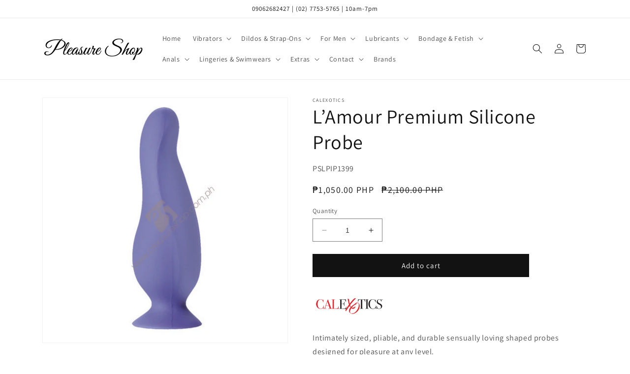

--- FILE ---
content_type: text/html; charset=utf-8
request_url: https://pleasureshop.com.ph/products/l-amour-premium-silicone-probe
body_size: 26568
content:
<!doctype html>
<html class="no-js" lang="en">
  <head>
    <meta charset="utf-8">
    <meta http-equiv="X-UA-Compatible" content="IE=edge">
    <meta name="viewport" content="width=device-width,initial-scale=1">
    <meta name="theme-color" content="">
    <link rel="canonical" href="https://pleasureshop.com.ph/products/l-amour-premium-silicone-probe"><link rel="icon" type="image/png" href="//pleasureshop.com.ph/cdn/shop/files/favicon_05531eee-9cf1-4428-a2a9-27aa4c135ac4.png?crop=center&height=32&v=1689867561&width=32"><link rel="preconnect" href="https://fonts.shopifycdn.com" crossorigin><title>
      L’Amour Premium Silicone Probe
 &ndash; Pleasure Shop</title>

    
      <meta name="description" content="Intimately sized, pliable, and durable sensually loving shaped probes designed for pleasure at any level. Hypoallergenic Latex-Free Phthalate-Free Waterproof Hygienic Durable U.S. FDA Approved DETAILS Brand Calexotics Color Purple Material Silicone Length 4.25&quot; Width 1.5&quot; Features Harness Compatible, Suction Cup   DESC">
    

    

<meta property="og:site_name" content="Pleasure Shop">
<meta property="og:url" content="https://pleasureshop.com.ph/products/l-amour-premium-silicone-probe">
<meta property="og:title" content="L’Amour Premium Silicone Probe">
<meta property="og:type" content="product">
<meta property="og:description" content="Intimately sized, pliable, and durable sensually loving shaped probes designed for pleasure at any level. Hypoallergenic Latex-Free Phthalate-Free Waterproof Hygienic Durable U.S. FDA Approved DETAILS Brand Calexotics Color Purple Material Silicone Length 4.25&quot; Width 1.5&quot; Features Harness Compatible, Suction Cup   DESC"><meta property="og:image" content="http://pleasureshop.com.ph/cdn/shop/files/PSLPIP1399-1.jpg?v=1689319468">
  <meta property="og:image:secure_url" content="https://pleasureshop.com.ph/cdn/shop/files/PSLPIP1399-1.jpg?v=1689319468">
  <meta property="og:image:width" content="500">
  <meta property="og:image:height" content="500"><meta property="og:price:amount" content="2,100.00">
  <meta property="og:price:currency" content="PHP"><meta name="twitter:card" content="summary_large_image">
<meta name="twitter:title" content="L’Amour Premium Silicone Probe">
<meta name="twitter:description" content="Intimately sized, pliable, and durable sensually loving shaped probes designed for pleasure at any level. Hypoallergenic Latex-Free Phthalate-Free Waterproof Hygienic Durable U.S. FDA Approved DETAILS Brand Calexotics Color Purple Material Silicone Length 4.25&quot; Width 1.5&quot; Features Harness Compatible, Suction Cup   DESC">


    <script src="//pleasureshop.com.ph/cdn/shop/t/1/assets/constants.js?v=58251544750838685771688571141" defer="defer"></script>
    <script src="//pleasureshop.com.ph/cdn/shop/t/1/assets/pubsub.js?v=158357773527763999511688571150" defer="defer"></script>
    <script src="//pleasureshop.com.ph/cdn/shop/t/1/assets/global.js?v=139248116715221171191688571144" defer="defer"></script><script src="//pleasureshop.com.ph/cdn/shop/t/1/assets/animations.js?v=114255849464433187621688571124" defer="defer"></script><script>window.performance && window.performance.mark && window.performance.mark('shopify.content_for_header.start');</script><meta id="shopify-digital-wallet" name="shopify-digital-wallet" content="/78960918844/digital_wallets/dialog">
<meta name="shopify-checkout-api-token" content="b96f1022aa5c86b89abb0e44ad717b47">
<meta id="in-context-paypal-metadata" data-shop-id="78960918844" data-venmo-supported="false" data-environment="production" data-locale="en_US" data-paypal-v4="true" data-currency="PHP">
<link rel="alternate" type="application/json+oembed" href="https://pleasureshop.com.ph/products/l-amour-premium-silicone-probe.oembed">
<script async="async" src="/checkouts/internal/preloads.js?locale=en-PH"></script>
<script id="shopify-features" type="application/json">{"accessToken":"b96f1022aa5c86b89abb0e44ad717b47","betas":["rich-media-storefront-analytics"],"domain":"pleasureshop.com.ph","predictiveSearch":true,"shopId":78960918844,"locale":"en"}</script>
<script>var Shopify = Shopify || {};
Shopify.shop = "pleasure-shop-2218.myshopify.com";
Shopify.locale = "en";
Shopify.currency = {"active":"PHP","rate":"1.0"};
Shopify.country = "PH";
Shopify.theme = {"name":"Dawn","id":154240418108,"schema_name":"Dawn","schema_version":"10.0.0","theme_store_id":887,"role":"main"};
Shopify.theme.handle = "null";
Shopify.theme.style = {"id":null,"handle":null};
Shopify.cdnHost = "pleasureshop.com.ph/cdn";
Shopify.routes = Shopify.routes || {};
Shopify.routes.root = "/";</script>
<script type="module">!function(o){(o.Shopify=o.Shopify||{}).modules=!0}(window);</script>
<script>!function(o){function n(){var o=[];function n(){o.push(Array.prototype.slice.apply(arguments))}return n.q=o,n}var t=o.Shopify=o.Shopify||{};t.loadFeatures=n(),t.autoloadFeatures=n()}(window);</script>
<script id="shop-js-analytics" type="application/json">{"pageType":"product"}</script>
<script defer="defer" async type="module" src="//pleasureshop.com.ph/cdn/shopifycloud/shop-js/modules/v2/client.init-shop-cart-sync_BT-GjEfc.en.esm.js"></script>
<script defer="defer" async type="module" src="//pleasureshop.com.ph/cdn/shopifycloud/shop-js/modules/v2/chunk.common_D58fp_Oc.esm.js"></script>
<script defer="defer" async type="module" src="//pleasureshop.com.ph/cdn/shopifycloud/shop-js/modules/v2/chunk.modal_xMitdFEc.esm.js"></script>
<script type="module">
  await import("//pleasureshop.com.ph/cdn/shopifycloud/shop-js/modules/v2/client.init-shop-cart-sync_BT-GjEfc.en.esm.js");
await import("//pleasureshop.com.ph/cdn/shopifycloud/shop-js/modules/v2/chunk.common_D58fp_Oc.esm.js");
await import("//pleasureshop.com.ph/cdn/shopifycloud/shop-js/modules/v2/chunk.modal_xMitdFEc.esm.js");

  window.Shopify.SignInWithShop?.initShopCartSync?.({"fedCMEnabled":true,"windoidEnabled":true});

</script>
<script id="__st">var __st={"a":78960918844,"offset":28800,"reqid":"105eb8a0-4aa3-463c-8fd5-45b0544d1f29-1769275231","pageurl":"pleasureshop.com.ph\/products\/l-amour-premium-silicone-probe","u":"76c0ac3d1109","p":"product","rtyp":"product","rid":8472137400636};</script>
<script>window.ShopifyPaypalV4VisibilityTracking = true;</script>
<script id="captcha-bootstrap">!function(){'use strict';const t='contact',e='account',n='new_comment',o=[[t,t],['blogs',n],['comments',n],[t,'customer']],c=[[e,'customer_login'],[e,'guest_login'],[e,'recover_customer_password'],[e,'create_customer']],r=t=>t.map((([t,e])=>`form[action*='/${t}']:not([data-nocaptcha='true']) input[name='form_type'][value='${e}']`)).join(','),a=t=>()=>t?[...document.querySelectorAll(t)].map((t=>t.form)):[];function s(){const t=[...o],e=r(t);return a(e)}const i='password',u='form_key',d=['recaptcha-v3-token','g-recaptcha-response','h-captcha-response',i],f=()=>{try{return window.sessionStorage}catch{return}},m='__shopify_v',_=t=>t.elements[u];function p(t,e,n=!1){try{const o=window.sessionStorage,c=JSON.parse(o.getItem(e)),{data:r}=function(t){const{data:e,action:n}=t;return t[m]||n?{data:e,action:n}:{data:t,action:n}}(c);for(const[e,n]of Object.entries(r))t.elements[e]&&(t.elements[e].value=n);n&&o.removeItem(e)}catch(o){console.error('form repopulation failed',{error:o})}}const l='form_type',E='cptcha';function T(t){t.dataset[E]=!0}const w=window,h=w.document,L='Shopify',v='ce_forms',y='captcha';let A=!1;((t,e)=>{const n=(g='f06e6c50-85a8-45c8-87d0-21a2b65856fe',I='https://cdn.shopify.com/shopifycloud/storefront-forms-hcaptcha/ce_storefront_forms_captcha_hcaptcha.v1.5.2.iife.js',D={infoText:'Protected by hCaptcha',privacyText:'Privacy',termsText:'Terms'},(t,e,n)=>{const o=w[L][v],c=o.bindForm;if(c)return c(t,g,e,D).then(n);var r;o.q.push([[t,g,e,D],n]),r=I,A||(h.body.append(Object.assign(h.createElement('script'),{id:'captcha-provider',async:!0,src:r})),A=!0)});var g,I,D;w[L]=w[L]||{},w[L][v]=w[L][v]||{},w[L][v].q=[],w[L][y]=w[L][y]||{},w[L][y].protect=function(t,e){n(t,void 0,e),T(t)},Object.freeze(w[L][y]),function(t,e,n,w,h,L){const[v,y,A,g]=function(t,e,n){const i=e?o:[],u=t?c:[],d=[...i,...u],f=r(d),m=r(i),_=r(d.filter((([t,e])=>n.includes(e))));return[a(f),a(m),a(_),s()]}(w,h,L),I=t=>{const e=t.target;return e instanceof HTMLFormElement?e:e&&e.form},D=t=>v().includes(t);t.addEventListener('submit',(t=>{const e=I(t);if(!e)return;const n=D(e)&&!e.dataset.hcaptchaBound&&!e.dataset.recaptchaBound,o=_(e),c=g().includes(e)&&(!o||!o.value);(n||c)&&t.preventDefault(),c&&!n&&(function(t){try{if(!f())return;!function(t){const e=f();if(!e)return;const n=_(t);if(!n)return;const o=n.value;o&&e.removeItem(o)}(t);const e=Array.from(Array(32),(()=>Math.random().toString(36)[2])).join('');!function(t,e){_(t)||t.append(Object.assign(document.createElement('input'),{type:'hidden',name:u})),t.elements[u].value=e}(t,e),function(t,e){const n=f();if(!n)return;const o=[...t.querySelectorAll(`input[type='${i}']`)].map((({name:t})=>t)),c=[...d,...o],r={};for(const[a,s]of new FormData(t).entries())c.includes(a)||(r[a]=s);n.setItem(e,JSON.stringify({[m]:1,action:t.action,data:r}))}(t,e)}catch(e){console.error('failed to persist form',e)}}(e),e.submit())}));const S=(t,e)=>{t&&!t.dataset[E]&&(n(t,e.some((e=>e===t))),T(t))};for(const o of['focusin','change'])t.addEventListener(o,(t=>{const e=I(t);D(e)&&S(e,y())}));const B=e.get('form_key'),M=e.get(l),P=B&&M;t.addEventListener('DOMContentLoaded',(()=>{const t=y();if(P)for(const e of t)e.elements[l].value===M&&p(e,B);[...new Set([...A(),...v().filter((t=>'true'===t.dataset.shopifyCaptcha))])].forEach((e=>S(e,t)))}))}(h,new URLSearchParams(w.location.search),n,t,e,['guest_login'])})(!1,!0)}();</script>
<script integrity="sha256-4kQ18oKyAcykRKYeNunJcIwy7WH5gtpwJnB7kiuLZ1E=" data-source-attribution="shopify.loadfeatures" defer="defer" src="//pleasureshop.com.ph/cdn/shopifycloud/storefront/assets/storefront/load_feature-a0a9edcb.js" crossorigin="anonymous"></script>
<script data-source-attribution="shopify.dynamic_checkout.dynamic.init">var Shopify=Shopify||{};Shopify.PaymentButton=Shopify.PaymentButton||{isStorefrontPortableWallets:!0,init:function(){window.Shopify.PaymentButton.init=function(){};var t=document.createElement("script");t.src="https://pleasureshop.com.ph/cdn/shopifycloud/portable-wallets/latest/portable-wallets.en.js",t.type="module",document.head.appendChild(t)}};
</script>
<script data-source-attribution="shopify.dynamic_checkout.buyer_consent">
  function portableWalletsHideBuyerConsent(e){var t=document.getElementById("shopify-buyer-consent"),n=document.getElementById("shopify-subscription-policy-button");t&&n&&(t.classList.add("hidden"),t.setAttribute("aria-hidden","true"),n.removeEventListener("click",e))}function portableWalletsShowBuyerConsent(e){var t=document.getElementById("shopify-buyer-consent"),n=document.getElementById("shopify-subscription-policy-button");t&&n&&(t.classList.remove("hidden"),t.removeAttribute("aria-hidden"),n.addEventListener("click",e))}window.Shopify?.PaymentButton&&(window.Shopify.PaymentButton.hideBuyerConsent=portableWalletsHideBuyerConsent,window.Shopify.PaymentButton.showBuyerConsent=portableWalletsShowBuyerConsent);
</script>
<script data-source-attribution="shopify.dynamic_checkout.cart.bootstrap">document.addEventListener("DOMContentLoaded",(function(){function t(){return document.querySelector("shopify-accelerated-checkout-cart, shopify-accelerated-checkout")}if(t())Shopify.PaymentButton.init();else{new MutationObserver((function(e,n){t()&&(Shopify.PaymentButton.init(),n.disconnect())})).observe(document.body,{childList:!0,subtree:!0})}}));
</script>
<link id="shopify-accelerated-checkout-styles" rel="stylesheet" media="screen" href="https://pleasureshop.com.ph/cdn/shopifycloud/portable-wallets/latest/accelerated-checkout-backwards-compat.css" crossorigin="anonymous">
<style id="shopify-accelerated-checkout-cart">
        #shopify-buyer-consent {
  margin-top: 1em;
  display: inline-block;
  width: 100%;
}

#shopify-buyer-consent.hidden {
  display: none;
}

#shopify-subscription-policy-button {
  background: none;
  border: none;
  padding: 0;
  text-decoration: underline;
  font-size: inherit;
  cursor: pointer;
}

#shopify-subscription-policy-button::before {
  box-shadow: none;
}

      </style>
<script id="sections-script" data-sections="header" defer="defer" src="//pleasureshop.com.ph/cdn/shop/t/1/compiled_assets/scripts.js?v=543"></script>
<script>window.performance && window.performance.mark && window.performance.mark('shopify.content_for_header.end');</script>


    <style data-shopify>
      @font-face {
  font-family: Assistant;
  font-weight: 400;
  font-style: normal;
  font-display: swap;
  src: url("//pleasureshop.com.ph/cdn/fonts/assistant/assistant_n4.9120912a469cad1cc292572851508ca49d12e768.woff2") format("woff2"),
       url("//pleasureshop.com.ph/cdn/fonts/assistant/assistant_n4.6e9875ce64e0fefcd3f4446b7ec9036b3ddd2985.woff") format("woff");
}

      @font-face {
  font-family: Assistant;
  font-weight: 700;
  font-style: normal;
  font-display: swap;
  src: url("//pleasureshop.com.ph/cdn/fonts/assistant/assistant_n7.bf44452348ec8b8efa3aa3068825305886b1c83c.woff2") format("woff2"),
       url("//pleasureshop.com.ph/cdn/fonts/assistant/assistant_n7.0c887fee83f6b3bda822f1150b912c72da0f7b64.woff") format("woff");
}

      
      
      @font-face {
  font-family: Assistant;
  font-weight: 400;
  font-style: normal;
  font-display: swap;
  src: url("//pleasureshop.com.ph/cdn/fonts/assistant/assistant_n4.9120912a469cad1cc292572851508ca49d12e768.woff2") format("woff2"),
       url("//pleasureshop.com.ph/cdn/fonts/assistant/assistant_n4.6e9875ce64e0fefcd3f4446b7ec9036b3ddd2985.woff") format("woff");
}


      
        :root,
        .color-background-1 {
          --color-background: 255,255,255;
        
          --gradient-background: #ffffff;
        
        --color-foreground: 18,18,18;
        --color-shadow: 18,18,18;
        --color-button: 18,18,18;
        --color-button-text: 255,255,255;
        --color-secondary-button: 255,255,255;
        --color-secondary-button-text: 18,18,18;
        --color-link: 18,18,18;
        --color-badge-foreground: 18,18,18;
        --color-badge-background: 255,255,255;
        --color-badge-border: 18,18,18;
        --payment-terms-background-color: rgb(255 255 255);
      }
      
        
        .color-background-2 {
          --color-background: 243,243,243;
        
          --gradient-background: #f3f3f3;
        
        --color-foreground: 18,18,18;
        --color-shadow: 18,18,18;
        --color-button: 18,18,18;
        --color-button-text: 243,243,243;
        --color-secondary-button: 243,243,243;
        --color-secondary-button-text: 18,18,18;
        --color-link: 18,18,18;
        --color-badge-foreground: 18,18,18;
        --color-badge-background: 243,243,243;
        --color-badge-border: 18,18,18;
        --payment-terms-background-color: rgb(243 243 243);
      }
      
        
        .color-inverse {
          --color-background: 36,40,51;
        
          --gradient-background: #242833;
        
        --color-foreground: 255,255,255;
        --color-shadow: 18,18,18;
        --color-button: 255,255,255;
        --color-button-text: 0,0,0;
        --color-secondary-button: 36,40,51;
        --color-secondary-button-text: 255,255,255;
        --color-link: 255,255,255;
        --color-badge-foreground: 255,255,255;
        --color-badge-background: 36,40,51;
        --color-badge-border: 255,255,255;
        --payment-terms-background-color: rgb(36 40 51);
      }
      
        
        .color-accent-1 {
          --color-background: 18,18,18;
        
          --gradient-background: #121212;
        
        --color-foreground: 255,255,255;
        --color-shadow: 18,18,18;
        --color-button: 255,255,255;
        --color-button-text: 18,18,18;
        --color-secondary-button: 18,18,18;
        --color-secondary-button-text: 255,255,255;
        --color-link: 255,255,255;
        --color-badge-foreground: 255,255,255;
        --color-badge-background: 18,18,18;
        --color-badge-border: 255,255,255;
        --payment-terms-background-color: rgb(18 18 18);
      }
      
        
        .color-accent-2 {
          --color-background: 87,42,127;
        
          --gradient-background: radial-gradient(rgba(121, 128, 252, 1), rgba(215, 204, 250, 1) 100%, rgba(247, 197, 204, 1) 100%);
        
        --color-foreground: 255,255,255;
        --color-shadow: 18,18,18;
        --color-button: 87,42,127;
        --color-button-text: 247,247,247;
        --color-secondary-button: 87,42,127;
        --color-secondary-button-text: 255,255,255;
        --color-link: 255,255,255;
        --color-badge-foreground: 255,255,255;
        --color-badge-background: 87,42,127;
        --color-badge-border: 255,255,255;
        --payment-terms-background-color: rgb(87 42 127);
      }
      

      body, .color-background-1, .color-background-2, .color-inverse, .color-accent-1, .color-accent-2 {
        color: rgba(var(--color-foreground), 0.75);
        background-color: rgb(var(--color-background));
      }

      :root {
        --font-body-family: Assistant, sans-serif;
        --font-body-style: normal;
        --font-body-weight: 400;
        --font-body-weight-bold: 700;

        --font-heading-family: Assistant, sans-serif;
        --font-heading-style: normal;
        --font-heading-weight: 400;

        --font-body-scale: 1.0;
        --font-heading-scale: 1.0;

        --media-padding: px;
        --media-border-opacity: 0.05;
        --media-border-width: 1px;
        --media-radius: 0px;
        --media-shadow-opacity: 0.0;
        --media-shadow-horizontal-offset: 0px;
        --media-shadow-vertical-offset: 4px;
        --media-shadow-blur-radius: 5px;
        --media-shadow-visible: 0;

        --page-width: 120rem;
        --page-width-margin: 0rem;

        --product-card-image-padding: 0.0rem;
        --product-card-corner-radius: 0.0rem;
        --product-card-text-alignment: left;
        --product-card-border-width: 0.0rem;
        --product-card-border-opacity: 0.1;
        --product-card-shadow-opacity: 0.0;
        --product-card-shadow-visible: 0;
        --product-card-shadow-horizontal-offset: 0.0rem;
        --product-card-shadow-vertical-offset: 0.4rem;
        --product-card-shadow-blur-radius: 0.5rem;

        --collection-card-image-padding: 0.0rem;
        --collection-card-corner-radius: 0.0rem;
        --collection-card-text-alignment: left;
        --collection-card-border-width: 0.0rem;
        --collection-card-border-opacity: 0.1;
        --collection-card-shadow-opacity: 0.0;
        --collection-card-shadow-visible: 0;
        --collection-card-shadow-horizontal-offset: 0.0rem;
        --collection-card-shadow-vertical-offset: 0.4rem;
        --collection-card-shadow-blur-radius: 0.5rem;

        --blog-card-image-padding: 0.0rem;
        --blog-card-corner-radius: 0.0rem;
        --blog-card-text-alignment: left;
        --blog-card-border-width: 0.0rem;
        --blog-card-border-opacity: 0.1;
        --blog-card-shadow-opacity: 0.0;
        --blog-card-shadow-visible: 0;
        --blog-card-shadow-horizontal-offset: 0.0rem;
        --blog-card-shadow-vertical-offset: 0.4rem;
        --blog-card-shadow-blur-radius: 0.5rem;

        --badge-corner-radius: 4.0rem;

        --popup-border-width: 1px;
        --popup-border-opacity: 0.1;
        --popup-corner-radius: 0px;
        --popup-shadow-opacity: 0.0;
        --popup-shadow-horizontal-offset: 0px;
        --popup-shadow-vertical-offset: 4px;
        --popup-shadow-blur-radius: 5px;

        --drawer-border-width: 1px;
        --drawer-border-opacity: 0.1;
        --drawer-shadow-opacity: 0.0;
        --drawer-shadow-horizontal-offset: 0px;
        --drawer-shadow-vertical-offset: 4px;
        --drawer-shadow-blur-radius: 5px;

        --spacing-sections-desktop: 0px;
        --spacing-sections-mobile: 0px;

        --grid-desktop-vertical-spacing: 8px;
        --grid-desktop-horizontal-spacing: 8px;
        --grid-mobile-vertical-spacing: 4px;
        --grid-mobile-horizontal-spacing: 4px;

        --text-boxes-border-opacity: 0.1;
        --text-boxes-border-width: 0px;
        --text-boxes-radius: 0px;
        --text-boxes-shadow-opacity: 0.0;
        --text-boxes-shadow-visible: 0;
        --text-boxes-shadow-horizontal-offset: 0px;
        --text-boxes-shadow-vertical-offset: 4px;
        --text-boxes-shadow-blur-radius: 5px;

        --buttons-radius: 0px;
        --buttons-radius-outset: 0px;
        --buttons-border-width: 1px;
        --buttons-border-opacity: 1.0;
        --buttons-shadow-opacity: 0.0;
        --buttons-shadow-visible: 0;
        --buttons-shadow-horizontal-offset: 0px;
        --buttons-shadow-vertical-offset: 4px;
        --buttons-shadow-blur-radius: 5px;
        --buttons-border-offset: 0px;

        --inputs-radius: 0px;
        --inputs-border-width: 1px;
        --inputs-border-opacity: 0.55;
        --inputs-shadow-opacity: 0.0;
        --inputs-shadow-horizontal-offset: 0px;
        --inputs-margin-offset: 0px;
        --inputs-shadow-vertical-offset: 4px;
        --inputs-shadow-blur-radius: 5px;
        --inputs-radius-outset: 0px;

        --variant-pills-radius: 40px;
        --variant-pills-border-width: 1px;
        --variant-pills-border-opacity: 0.55;
        --variant-pills-shadow-opacity: 0.0;
        --variant-pills-shadow-horizontal-offset: 0px;
        --variant-pills-shadow-vertical-offset: 4px;
        --variant-pills-shadow-blur-radius: 5px;
      }

      *,
      *::before,
      *::after {
        box-sizing: inherit;
      }

      html {
        box-sizing: border-box;
        font-size: calc(var(--font-body-scale) * 62.5%);
        height: 100%;
      }

      body {
        display: grid;
        grid-template-rows: auto auto 1fr auto;
        grid-template-columns: 100%;
        min-height: 100%;
        margin: 0;
        font-size: 1.5rem;
        letter-spacing: 0.06rem;
        line-height: calc(1 + 0.8 / var(--font-body-scale));
        font-family: var(--font-body-family);
        font-style: var(--font-body-style);
        font-weight: var(--font-body-weight);
      }

      @media screen and (min-width: 750px) {
        body {
          font-size: 1.6rem;
        }
      }
    </style>

    <link href="//pleasureshop.com.ph/cdn/shop/t/1/assets/base.css?v=89915524536065322201688723320" rel="stylesheet" type="text/css" media="all" />
<link rel="preload" as="font" href="//pleasureshop.com.ph/cdn/fonts/assistant/assistant_n4.9120912a469cad1cc292572851508ca49d12e768.woff2" type="font/woff2" crossorigin><link rel="preload" as="font" href="//pleasureshop.com.ph/cdn/fonts/assistant/assistant_n4.9120912a469cad1cc292572851508ca49d12e768.woff2" type="font/woff2" crossorigin><link
        rel="stylesheet"
        href="//pleasureshop.com.ph/cdn/shop/t/1/assets/component-predictive-search.css?v=118923337488134913561688571137"
        media="print"
        onload="this.media='all'"
      ><script>
      document.documentElement.className = document.documentElement.className.replace('no-js', 'js');
      if (Shopify.designMode) {
        document.documentElement.classList.add('shopify-design-mode');
      }
    </script>

    <!-- Google tag (gtag.js) -->
    <script async src="https://www.googletagmanager.com/gtag/js?id=G-DCTWGZ6CNY"></script>
    <script>
      window.dataLayer = window.dataLayer || [];
      function gtag(){dataLayer.push(arguments);}
      gtag('js', new Date());
    
      gtag('config', 'G-DCTWGZ6CNY');
    </script>
  
    <!-- Google tag (gtag.js) -->
    <script async src="https://www.googletagmanager.com/gtag/js?id=AW-1034722066"></script>
    <script>
      window.dataLayer = window.dataLayer || [];
      function gtag(){dataLayer.push(arguments);}
      gtag('js', new Date());
    
      gtag('config', 'AW-1034722066');
    </script>
  <link href="https://monorail-edge.shopifysvc.com" rel="dns-prefetch">
<script>(function(){if ("sendBeacon" in navigator && "performance" in window) {try {var session_token_from_headers = performance.getEntriesByType('navigation')[0].serverTiming.find(x => x.name == '_s').description;} catch {var session_token_from_headers = undefined;}var session_cookie_matches = document.cookie.match(/_shopify_s=([^;]*)/);var session_token_from_cookie = session_cookie_matches && session_cookie_matches.length === 2 ? session_cookie_matches[1] : "";var session_token = session_token_from_headers || session_token_from_cookie || "";function handle_abandonment_event(e) {var entries = performance.getEntries().filter(function(entry) {return /monorail-edge.shopifysvc.com/.test(entry.name);});if (!window.abandonment_tracked && entries.length === 0) {window.abandonment_tracked = true;var currentMs = Date.now();var navigation_start = performance.timing.navigationStart;var payload = {shop_id: 78960918844,url: window.location.href,navigation_start,duration: currentMs - navigation_start,session_token,page_type: "product"};window.navigator.sendBeacon("https://monorail-edge.shopifysvc.com/v1/produce", JSON.stringify({schema_id: "online_store_buyer_site_abandonment/1.1",payload: payload,metadata: {event_created_at_ms: currentMs,event_sent_at_ms: currentMs}}));}}window.addEventListener('pagehide', handle_abandonment_event);}}());</script>
<script id="web-pixels-manager-setup">(function e(e,d,r,n,o){if(void 0===o&&(o={}),!Boolean(null===(a=null===(i=window.Shopify)||void 0===i?void 0:i.analytics)||void 0===a?void 0:a.replayQueue)){var i,a;window.Shopify=window.Shopify||{};var t=window.Shopify;t.analytics=t.analytics||{};var s=t.analytics;s.replayQueue=[],s.publish=function(e,d,r){return s.replayQueue.push([e,d,r]),!0};try{self.performance.mark("wpm:start")}catch(e){}var l=function(){var e={modern:/Edge?\/(1{2}[4-9]|1[2-9]\d|[2-9]\d{2}|\d{4,})\.\d+(\.\d+|)|Firefox\/(1{2}[4-9]|1[2-9]\d|[2-9]\d{2}|\d{4,})\.\d+(\.\d+|)|Chrom(ium|e)\/(9{2}|\d{3,})\.\d+(\.\d+|)|(Maci|X1{2}).+ Version\/(15\.\d+|(1[6-9]|[2-9]\d|\d{3,})\.\d+)([,.]\d+|)( \(\w+\)|)( Mobile\/\w+|) Safari\/|Chrome.+OPR\/(9{2}|\d{3,})\.\d+\.\d+|(CPU[ +]OS|iPhone[ +]OS|CPU[ +]iPhone|CPU IPhone OS|CPU iPad OS)[ +]+(15[._]\d+|(1[6-9]|[2-9]\d|\d{3,})[._]\d+)([._]\d+|)|Android:?[ /-](13[3-9]|1[4-9]\d|[2-9]\d{2}|\d{4,})(\.\d+|)(\.\d+|)|Android.+Firefox\/(13[5-9]|1[4-9]\d|[2-9]\d{2}|\d{4,})\.\d+(\.\d+|)|Android.+Chrom(ium|e)\/(13[3-9]|1[4-9]\d|[2-9]\d{2}|\d{4,})\.\d+(\.\d+|)|SamsungBrowser\/([2-9]\d|\d{3,})\.\d+/,legacy:/Edge?\/(1[6-9]|[2-9]\d|\d{3,})\.\d+(\.\d+|)|Firefox\/(5[4-9]|[6-9]\d|\d{3,})\.\d+(\.\d+|)|Chrom(ium|e)\/(5[1-9]|[6-9]\d|\d{3,})\.\d+(\.\d+|)([\d.]+$|.*Safari\/(?![\d.]+ Edge\/[\d.]+$))|(Maci|X1{2}).+ Version\/(10\.\d+|(1[1-9]|[2-9]\d|\d{3,})\.\d+)([,.]\d+|)( \(\w+\)|)( Mobile\/\w+|) Safari\/|Chrome.+OPR\/(3[89]|[4-9]\d|\d{3,})\.\d+\.\d+|(CPU[ +]OS|iPhone[ +]OS|CPU[ +]iPhone|CPU IPhone OS|CPU iPad OS)[ +]+(10[._]\d+|(1[1-9]|[2-9]\d|\d{3,})[._]\d+)([._]\d+|)|Android:?[ /-](13[3-9]|1[4-9]\d|[2-9]\d{2}|\d{4,})(\.\d+|)(\.\d+|)|Mobile Safari.+OPR\/([89]\d|\d{3,})\.\d+\.\d+|Android.+Firefox\/(13[5-9]|1[4-9]\d|[2-9]\d{2}|\d{4,})\.\d+(\.\d+|)|Android.+Chrom(ium|e)\/(13[3-9]|1[4-9]\d|[2-9]\d{2}|\d{4,})\.\d+(\.\d+|)|Android.+(UC? ?Browser|UCWEB|U3)[ /]?(15\.([5-9]|\d{2,})|(1[6-9]|[2-9]\d|\d{3,})\.\d+)\.\d+|SamsungBrowser\/(5\.\d+|([6-9]|\d{2,})\.\d+)|Android.+MQ{2}Browser\/(14(\.(9|\d{2,})|)|(1[5-9]|[2-9]\d|\d{3,})(\.\d+|))(\.\d+|)|K[Aa][Ii]OS\/(3\.\d+|([4-9]|\d{2,})\.\d+)(\.\d+|)/},d=e.modern,r=e.legacy,n=navigator.userAgent;return n.match(d)?"modern":n.match(r)?"legacy":"unknown"}(),u="modern"===l?"modern":"legacy",c=(null!=n?n:{modern:"",legacy:""})[u],f=function(e){return[e.baseUrl,"/wpm","/b",e.hashVersion,"modern"===e.buildTarget?"m":"l",".js"].join("")}({baseUrl:d,hashVersion:r,buildTarget:u}),m=function(e){var d=e.version,r=e.bundleTarget,n=e.surface,o=e.pageUrl,i=e.monorailEndpoint;return{emit:function(e){var a=e.status,t=e.errorMsg,s=(new Date).getTime(),l=JSON.stringify({metadata:{event_sent_at_ms:s},events:[{schema_id:"web_pixels_manager_load/3.1",payload:{version:d,bundle_target:r,page_url:o,status:a,surface:n,error_msg:t},metadata:{event_created_at_ms:s}}]});if(!i)return console&&console.warn&&console.warn("[Web Pixels Manager] No Monorail endpoint provided, skipping logging."),!1;try{return self.navigator.sendBeacon.bind(self.navigator)(i,l)}catch(e){}var u=new XMLHttpRequest;try{return u.open("POST",i,!0),u.setRequestHeader("Content-Type","text/plain"),u.send(l),!0}catch(e){return console&&console.warn&&console.warn("[Web Pixels Manager] Got an unhandled error while logging to Monorail."),!1}}}}({version:r,bundleTarget:l,surface:e.surface,pageUrl:self.location.href,monorailEndpoint:e.monorailEndpoint});try{o.browserTarget=l,function(e){var d=e.src,r=e.async,n=void 0===r||r,o=e.onload,i=e.onerror,a=e.sri,t=e.scriptDataAttributes,s=void 0===t?{}:t,l=document.createElement("script"),u=document.querySelector("head"),c=document.querySelector("body");if(l.async=n,l.src=d,a&&(l.integrity=a,l.crossOrigin="anonymous"),s)for(var f in s)if(Object.prototype.hasOwnProperty.call(s,f))try{l.dataset[f]=s[f]}catch(e){}if(o&&l.addEventListener("load",o),i&&l.addEventListener("error",i),u)u.appendChild(l);else{if(!c)throw new Error("Did not find a head or body element to append the script");c.appendChild(l)}}({src:f,async:!0,onload:function(){if(!function(){var e,d;return Boolean(null===(d=null===(e=window.Shopify)||void 0===e?void 0:e.analytics)||void 0===d?void 0:d.initialized)}()){var d=window.webPixelsManager.init(e)||void 0;if(d){var r=window.Shopify.analytics;r.replayQueue.forEach((function(e){var r=e[0],n=e[1],o=e[2];d.publishCustomEvent(r,n,o)})),r.replayQueue=[],r.publish=d.publishCustomEvent,r.visitor=d.visitor,r.initialized=!0}}},onerror:function(){return m.emit({status:"failed",errorMsg:"".concat(f," has failed to load")})},sri:function(e){var d=/^sha384-[A-Za-z0-9+/=]+$/;return"string"==typeof e&&d.test(e)}(c)?c:"",scriptDataAttributes:o}),m.emit({status:"loading"})}catch(e){m.emit({status:"failed",errorMsg:(null==e?void 0:e.message)||"Unknown error"})}}})({shopId: 78960918844,storefrontBaseUrl: "https://pleasureshop.com.ph",extensionsBaseUrl: "https://extensions.shopifycdn.com/cdn/shopifycloud/web-pixels-manager",monorailEndpoint: "https://monorail-edge.shopifysvc.com/unstable/produce_batch",surface: "storefront-renderer",enabledBetaFlags: ["2dca8a86"],webPixelsConfigList: [{"id":"shopify-app-pixel","configuration":"{}","eventPayloadVersion":"v1","runtimeContext":"STRICT","scriptVersion":"0450","apiClientId":"shopify-pixel","type":"APP","privacyPurposes":["ANALYTICS","MARKETING"]},{"id":"shopify-custom-pixel","eventPayloadVersion":"v1","runtimeContext":"LAX","scriptVersion":"0450","apiClientId":"shopify-pixel","type":"CUSTOM","privacyPurposes":["ANALYTICS","MARKETING"]}],isMerchantRequest: false,initData: {"shop":{"name":"Pleasure Shop","paymentSettings":{"currencyCode":"PHP"},"myshopifyDomain":"pleasure-shop-2218.myshopify.com","countryCode":"PH","storefrontUrl":"https:\/\/pleasureshop.com.ph"},"customer":null,"cart":null,"checkout":null,"productVariants":[{"price":{"amount":2100.0,"currencyCode":"PHP"},"product":{"title":"L’Amour Premium Silicone Probe","vendor":"CalExotics","id":"8472137400636","untranslatedTitle":"L’Amour Premium Silicone Probe","url":"\/products\/l-amour-premium-silicone-probe","type":""},"id":"45688989090108","image":{"src":"\/\/pleasureshop.com.ph\/cdn\/shop\/files\/PSLPIP1399-1.jpg?v=1689319468"},"sku":"PSLPIP1399","title":"Default Title","untranslatedTitle":"Default Title"}],"purchasingCompany":null},},"https://pleasureshop.com.ph/cdn","fcfee988w5aeb613cpc8e4bc33m6693e112",{"modern":"","legacy":""},{"shopId":"78960918844","storefrontBaseUrl":"https:\/\/pleasureshop.com.ph","extensionBaseUrl":"https:\/\/extensions.shopifycdn.com\/cdn\/shopifycloud\/web-pixels-manager","surface":"storefront-renderer","enabledBetaFlags":"[\"2dca8a86\"]","isMerchantRequest":"false","hashVersion":"fcfee988w5aeb613cpc8e4bc33m6693e112","publish":"custom","events":"[[\"page_viewed\",{}],[\"product_viewed\",{\"productVariant\":{\"price\":{\"amount\":2100.0,\"currencyCode\":\"PHP\"},\"product\":{\"title\":\"L’Amour Premium Silicone Probe\",\"vendor\":\"CalExotics\",\"id\":\"8472137400636\",\"untranslatedTitle\":\"L’Amour Premium Silicone Probe\",\"url\":\"\/products\/l-amour-premium-silicone-probe\",\"type\":\"\"},\"id\":\"45688989090108\",\"image\":{\"src\":\"\/\/pleasureshop.com.ph\/cdn\/shop\/files\/PSLPIP1399-1.jpg?v=1689319468\"},\"sku\":\"PSLPIP1399\",\"title\":\"Default Title\",\"untranslatedTitle\":\"Default Title\"}}]]"});</script><script>
  window.ShopifyAnalytics = window.ShopifyAnalytics || {};
  window.ShopifyAnalytics.meta = window.ShopifyAnalytics.meta || {};
  window.ShopifyAnalytics.meta.currency = 'PHP';
  var meta = {"product":{"id":8472137400636,"gid":"gid:\/\/shopify\/Product\/8472137400636","vendor":"CalExotics","type":"","handle":"l-amour-premium-silicone-probe","variants":[{"id":45688989090108,"price":210000,"name":"L’Amour Premium Silicone Probe","public_title":null,"sku":"PSLPIP1399"}],"remote":false},"page":{"pageType":"product","resourceType":"product","resourceId":8472137400636,"requestId":"105eb8a0-4aa3-463c-8fd5-45b0544d1f29-1769275231"}};
  for (var attr in meta) {
    window.ShopifyAnalytics.meta[attr] = meta[attr];
  }
</script>
<script class="analytics">
  (function () {
    var customDocumentWrite = function(content) {
      var jquery = null;

      if (window.jQuery) {
        jquery = window.jQuery;
      } else if (window.Checkout && window.Checkout.$) {
        jquery = window.Checkout.$;
      }

      if (jquery) {
        jquery('body').append(content);
      }
    };

    var hasLoggedConversion = function(token) {
      if (token) {
        return document.cookie.indexOf('loggedConversion=' + token) !== -1;
      }
      return false;
    }

    var setCookieIfConversion = function(token) {
      if (token) {
        var twoMonthsFromNow = new Date(Date.now());
        twoMonthsFromNow.setMonth(twoMonthsFromNow.getMonth() + 2);

        document.cookie = 'loggedConversion=' + token + '; expires=' + twoMonthsFromNow;
      }
    }

    var trekkie = window.ShopifyAnalytics.lib = window.trekkie = window.trekkie || [];
    if (trekkie.integrations) {
      return;
    }
    trekkie.methods = [
      'identify',
      'page',
      'ready',
      'track',
      'trackForm',
      'trackLink'
    ];
    trekkie.factory = function(method) {
      return function() {
        var args = Array.prototype.slice.call(arguments);
        args.unshift(method);
        trekkie.push(args);
        return trekkie;
      };
    };
    for (var i = 0; i < trekkie.methods.length; i++) {
      var key = trekkie.methods[i];
      trekkie[key] = trekkie.factory(key);
    }
    trekkie.load = function(config) {
      trekkie.config = config || {};
      trekkie.config.initialDocumentCookie = document.cookie;
      var first = document.getElementsByTagName('script')[0];
      var script = document.createElement('script');
      script.type = 'text/javascript';
      script.onerror = function(e) {
        var scriptFallback = document.createElement('script');
        scriptFallback.type = 'text/javascript';
        scriptFallback.onerror = function(error) {
                var Monorail = {
      produce: function produce(monorailDomain, schemaId, payload) {
        var currentMs = new Date().getTime();
        var event = {
          schema_id: schemaId,
          payload: payload,
          metadata: {
            event_created_at_ms: currentMs,
            event_sent_at_ms: currentMs
          }
        };
        return Monorail.sendRequest("https://" + monorailDomain + "/v1/produce", JSON.stringify(event));
      },
      sendRequest: function sendRequest(endpointUrl, payload) {
        // Try the sendBeacon API
        if (window && window.navigator && typeof window.navigator.sendBeacon === 'function' && typeof window.Blob === 'function' && !Monorail.isIos12()) {
          var blobData = new window.Blob([payload], {
            type: 'text/plain'
          });

          if (window.navigator.sendBeacon(endpointUrl, blobData)) {
            return true;
          } // sendBeacon was not successful

        } // XHR beacon

        var xhr = new XMLHttpRequest();

        try {
          xhr.open('POST', endpointUrl);
          xhr.setRequestHeader('Content-Type', 'text/plain');
          xhr.send(payload);
        } catch (e) {
          console.log(e);
        }

        return false;
      },
      isIos12: function isIos12() {
        return window.navigator.userAgent.lastIndexOf('iPhone; CPU iPhone OS 12_') !== -1 || window.navigator.userAgent.lastIndexOf('iPad; CPU OS 12_') !== -1;
      }
    };
    Monorail.produce('monorail-edge.shopifysvc.com',
      'trekkie_storefront_load_errors/1.1',
      {shop_id: 78960918844,
      theme_id: 154240418108,
      app_name: "storefront",
      context_url: window.location.href,
      source_url: "//pleasureshop.com.ph/cdn/s/trekkie.storefront.8d95595f799fbf7e1d32231b9a28fd43b70c67d3.min.js"});

        };
        scriptFallback.async = true;
        scriptFallback.src = '//pleasureshop.com.ph/cdn/s/trekkie.storefront.8d95595f799fbf7e1d32231b9a28fd43b70c67d3.min.js';
        first.parentNode.insertBefore(scriptFallback, first);
      };
      script.async = true;
      script.src = '//pleasureshop.com.ph/cdn/s/trekkie.storefront.8d95595f799fbf7e1d32231b9a28fd43b70c67d3.min.js';
      first.parentNode.insertBefore(script, first);
    };
    trekkie.load(
      {"Trekkie":{"appName":"storefront","development":false,"defaultAttributes":{"shopId":78960918844,"isMerchantRequest":null,"themeId":154240418108,"themeCityHash":"1083874583131707929","contentLanguage":"en","currency":"PHP","eventMetadataId":"1f336a22-69ed-442c-ad65-555f9bf47da1"},"isServerSideCookieWritingEnabled":true,"monorailRegion":"shop_domain","enabledBetaFlags":["65f19447"]},"Session Attribution":{},"S2S":{"facebookCapiEnabled":false,"source":"trekkie-storefront-renderer","apiClientId":580111}}
    );

    var loaded = false;
    trekkie.ready(function() {
      if (loaded) return;
      loaded = true;

      window.ShopifyAnalytics.lib = window.trekkie;

      var originalDocumentWrite = document.write;
      document.write = customDocumentWrite;
      try { window.ShopifyAnalytics.merchantGoogleAnalytics.call(this); } catch(error) {};
      document.write = originalDocumentWrite;

      window.ShopifyAnalytics.lib.page(null,{"pageType":"product","resourceType":"product","resourceId":8472137400636,"requestId":"105eb8a0-4aa3-463c-8fd5-45b0544d1f29-1769275231","shopifyEmitted":true});

      var match = window.location.pathname.match(/checkouts\/(.+)\/(thank_you|post_purchase)/)
      var token = match? match[1]: undefined;
      if (!hasLoggedConversion(token)) {
        setCookieIfConversion(token);
        window.ShopifyAnalytics.lib.track("Viewed Product",{"currency":"PHP","variantId":45688989090108,"productId":8472137400636,"productGid":"gid:\/\/shopify\/Product\/8472137400636","name":"L’Amour Premium Silicone Probe","price":"2100.00","sku":"PSLPIP1399","brand":"CalExotics","variant":null,"category":"","nonInteraction":true,"remote":false},undefined,undefined,{"shopifyEmitted":true});
      window.ShopifyAnalytics.lib.track("monorail:\/\/trekkie_storefront_viewed_product\/1.1",{"currency":"PHP","variantId":45688989090108,"productId":8472137400636,"productGid":"gid:\/\/shopify\/Product\/8472137400636","name":"L’Amour Premium Silicone Probe","price":"2100.00","sku":"PSLPIP1399","brand":"CalExotics","variant":null,"category":"","nonInteraction":true,"remote":false,"referer":"https:\/\/pleasureshop.com.ph\/products\/l-amour-premium-silicone-probe"});
      }
    });


        var eventsListenerScript = document.createElement('script');
        eventsListenerScript.async = true;
        eventsListenerScript.src = "//pleasureshop.com.ph/cdn/shopifycloud/storefront/assets/shop_events_listener-3da45d37.js";
        document.getElementsByTagName('head')[0].appendChild(eventsListenerScript);

})();</script>
<script
  defer
  src="https://pleasureshop.com.ph/cdn/shopifycloud/perf-kit/shopify-perf-kit-3.0.4.min.js"
  data-application="storefront-renderer"
  data-shop-id="78960918844"
  data-render-region="gcp-us-central1"
  data-page-type="product"
  data-theme-instance-id="154240418108"
  data-theme-name="Dawn"
  data-theme-version="10.0.0"
  data-monorail-region="shop_domain"
  data-resource-timing-sampling-rate="10"
  data-shs="true"
  data-shs-beacon="true"
  data-shs-export-with-fetch="true"
  data-shs-logs-sample-rate="1"
  data-shs-beacon-endpoint="https://pleasureshop.com.ph/api/collect"
></script>
</head>

  <body class="gradient">
    <a class="skip-to-content-link button visually-hidden" href="#MainContent">
      Skip to content
    </a><!-- BEGIN sections: header-group -->
<div id="shopify-section-sections--19854451638588__announcement-bar" class="shopify-section shopify-section-group-header-group announcement-bar-section"><link href="//pleasureshop.com.ph/cdn/shop/t/1/assets/component-slideshow.css?v=83743227411799112781688571140" rel="stylesheet" type="text/css" media="all" />
<link href="//pleasureshop.com.ph/cdn/shop/t/1/assets/component-slider.css?v=142503135496229589681688571140" rel="stylesheet" type="text/css" media="all" />

<div
  class="utility-bar color-background-1 gradient utility-bar--bottom-border"
  
><div class="announcement-bar" role="region" aria-label="Announcement" ><div class="page-width">
            <p class="announcement-bar__message h5">
              <span>09062682427 | (02) 7753-5765 | 10am-7pm</span></p>
          </div></div></div>


</div><div id="shopify-section-sections--19854451638588__header" class="shopify-section shopify-section-group-header-group section-header"><link rel="stylesheet" href="//pleasureshop.com.ph/cdn/shop/t/1/assets/component-list-menu.css?v=151968516119678728991688571132" media="print" onload="this.media='all'">
<link rel="stylesheet" href="//pleasureshop.com.ph/cdn/shop/t/1/assets/component-search.css?v=130382253973794904871688571139" media="print" onload="this.media='all'">
<link rel="stylesheet" href="//pleasureshop.com.ph/cdn/shop/t/1/assets/component-menu-drawer.css?v=160161990486659892291688571135" media="print" onload="this.media='all'">
<link rel="stylesheet" href="//pleasureshop.com.ph/cdn/shop/t/1/assets/component-cart-notification.css?v=54116361853792938221688571129" media="print" onload="this.media='all'">
<link rel="stylesheet" href="//pleasureshop.com.ph/cdn/shop/t/1/assets/component-cart-items.css?v=4628327769354762111688571128" media="print" onload="this.media='all'"><link rel="stylesheet" href="//pleasureshop.com.ph/cdn/shop/t/1/assets/component-price.css?v=65402837579211014041688571138" media="print" onload="this.media='all'">
  <link rel="stylesheet" href="//pleasureshop.com.ph/cdn/shop/t/1/assets/component-loading-overlay.css?v=43236910203777044501688571134" media="print" onload="this.media='all'"><noscript><link href="//pleasureshop.com.ph/cdn/shop/t/1/assets/component-list-menu.css?v=151968516119678728991688571132" rel="stylesheet" type="text/css" media="all" /></noscript>
<noscript><link href="//pleasureshop.com.ph/cdn/shop/t/1/assets/component-search.css?v=130382253973794904871688571139" rel="stylesheet" type="text/css" media="all" /></noscript>
<noscript><link href="//pleasureshop.com.ph/cdn/shop/t/1/assets/component-menu-drawer.css?v=160161990486659892291688571135" rel="stylesheet" type="text/css" media="all" /></noscript>
<noscript><link href="//pleasureshop.com.ph/cdn/shop/t/1/assets/component-cart-notification.css?v=54116361853792938221688571129" rel="stylesheet" type="text/css" media="all" /></noscript>
<noscript><link href="//pleasureshop.com.ph/cdn/shop/t/1/assets/component-cart-items.css?v=4628327769354762111688571128" rel="stylesheet" type="text/css" media="all" /></noscript>

<style>
  header-drawer {
    justify-self: start;
    margin-left: -1.2rem;
  }@media screen and (min-width: 990px) {
      header-drawer {
        display: none;
      }
    }.menu-drawer-container {
    display: flex;
  }

  .list-menu {
    list-style: none;
    padding: 0;
    margin: 0;
  }

  .list-menu--inline {
    display: inline-flex;
    flex-wrap: wrap;
  }

  summary.list-menu__item {
    padding-right: 2.7rem;
  }

  .list-menu__item {
    display: flex;
    align-items: center;
    line-height: calc(1 + 0.3 / var(--font-body-scale));
  }

  .list-menu__item--link {
    text-decoration: none;
    padding-bottom: 1rem;
    padding-top: 1rem;
    line-height: calc(1 + 0.8 / var(--font-body-scale));
  }

  @media screen and (min-width: 750px) {
    .list-menu__item--link {
      padding-bottom: 0.5rem;
      padding-top: 0.5rem;
    }
  }
</style><style data-shopify>.header {
    padding-top: 10px;
    padding-bottom: 10px;
  }

  .section-header {
    position: sticky; /* This is for fixing a Safari z-index issue. PR #2147 */
    margin-bottom: 0px;
  }

  @media screen and (min-width: 750px) {
    .section-header {
      margin-bottom: 0px;
    }
  }

  @media screen and (min-width: 990px) {
    .header {
      padding-top: 20px;
      padding-bottom: 20px;
    }
  }</style><script src="//pleasureshop.com.ph/cdn/shop/t/1/assets/details-disclosure.js?v=13653116266235556501688571142" defer="defer"></script>
<script src="//pleasureshop.com.ph/cdn/shop/t/1/assets/details-modal.js?v=25581673532751508451688571143" defer="defer"></script>
<script src="//pleasureshop.com.ph/cdn/shop/t/1/assets/cart-notification.js?v=133508293167896966491688571125" defer="defer"></script>
<script src="//pleasureshop.com.ph/cdn/shop/t/1/assets/search-form.js?v=133129549252120666541688571151" defer="defer"></script><svg xmlns="http://www.w3.org/2000/svg" class="hidden">
  <symbol id="icon-search" viewbox="0 0 18 19" fill="none">
    <path fill-rule="evenodd" clip-rule="evenodd" d="M11.03 11.68A5.784 5.784 0 112.85 3.5a5.784 5.784 0 018.18 8.18zm.26 1.12a6.78 6.78 0 11.72-.7l5.4 5.4a.5.5 0 11-.71.7l-5.41-5.4z" fill="currentColor"/>
  </symbol>

  <symbol id="icon-reset" class="icon icon-close"  fill="none" viewBox="0 0 18 18" stroke="currentColor">
    <circle r="8.5" cy="9" cx="9" stroke-opacity="0.2"/>
    <path d="M6.82972 6.82915L1.17193 1.17097" stroke-linecap="round" stroke-linejoin="round" transform="translate(5 5)"/>
    <path d="M1.22896 6.88502L6.77288 1.11523" stroke-linecap="round" stroke-linejoin="round" transform="translate(5 5)"/>
  </symbol>

  <symbol id="icon-close" class="icon icon-close" fill="none" viewBox="0 0 18 17">
    <path d="M.865 15.978a.5.5 0 00.707.707l7.433-7.431 7.579 7.282a.501.501 0 00.846-.37.5.5 0 00-.153-.351L9.712 8.546l7.417-7.416a.5.5 0 10-.707-.708L8.991 7.853 1.413.573a.5.5 0 10-.693.72l7.563 7.268-7.418 7.417z" fill="currentColor">
  </symbol>
</svg><sticky-header data-sticky-type="on-scroll-up" class="header-wrapper color-background-1 gradient header-wrapper--border-bottom"><header class="header header--middle-left header--mobile-center page-width header--has-menu header--has-social header--has-account">

<header-drawer data-breakpoint="tablet">
  <details id="Details-menu-drawer-container" class="menu-drawer-container">
    <summary
      class="header__icon header__icon--menu header__icon--summary link focus-inset"
      aria-label="Menu"
    >
      <span>
        <svg
  xmlns="http://www.w3.org/2000/svg"
  aria-hidden="true"
  focusable="false"
  class="icon icon-hamburger"
  fill="none"
  viewBox="0 0 18 16"
>
  <path d="M1 .5a.5.5 0 100 1h15.71a.5.5 0 000-1H1zM.5 8a.5.5 0 01.5-.5h15.71a.5.5 0 010 1H1A.5.5 0 01.5 8zm0 7a.5.5 0 01.5-.5h15.71a.5.5 0 010 1H1a.5.5 0 01-.5-.5z" fill="currentColor">
</svg>

        <svg
  xmlns="http://www.w3.org/2000/svg"
  aria-hidden="true"
  focusable="false"
  class="icon icon-close"
  fill="none"
  viewBox="0 0 18 17"
>
  <path d="M.865 15.978a.5.5 0 00.707.707l7.433-7.431 7.579 7.282a.501.501 0 00.846-.37.5.5 0 00-.153-.351L9.712 8.546l7.417-7.416a.5.5 0 10-.707-.708L8.991 7.853 1.413.573a.5.5 0 10-.693.72l7.563 7.268-7.418 7.417z" fill="currentColor">
</svg>

      </span>
    </summary>
    <div id="menu-drawer" class="gradient menu-drawer motion-reduce">
      <div class="menu-drawer__inner-container">
        <div class="menu-drawer__navigation-container">
          <nav class="menu-drawer__navigation">
            <ul class="menu-drawer__menu has-submenu list-menu" role="list"><li><a
                      id="HeaderDrawer-home"
                      href="/"
                      class="menu-drawer__menu-item list-menu__item link link--text focus-inset"
                      
                    >
                      Home
                    </a></li><li><details id="Details-menu-drawer-menu-item-2">
                      <summary
                        id="HeaderDrawer-vibrators"
                        class="menu-drawer__menu-item list-menu__item link link--text focus-inset"
                      >
                        Vibrators
                        <svg
  viewBox="0 0 14 10"
  fill="none"
  aria-hidden="true"
  focusable="false"
  class="icon icon-arrow"
  xmlns="http://www.w3.org/2000/svg"
>
  <path fill-rule="evenodd" clip-rule="evenodd" d="M8.537.808a.5.5 0 01.817-.162l4 4a.5.5 0 010 .708l-4 4a.5.5 0 11-.708-.708L11.793 5.5H1a.5.5 0 010-1h10.793L8.646 1.354a.5.5 0 01-.109-.546z" fill="currentColor">
</svg>

                        <svg aria-hidden="true" focusable="false" class="icon icon-caret" viewBox="0 0 10 6">
  <path fill-rule="evenodd" clip-rule="evenodd" d="M9.354.646a.5.5 0 00-.708 0L5 4.293 1.354.646a.5.5 0 00-.708.708l4 4a.5.5 0 00.708 0l4-4a.5.5 0 000-.708z" fill="currentColor">
</svg>

                      </summary>
                      <div
                        id="link-vibrators"
                        class="menu-drawer__submenu has-submenu gradient motion-reduce"
                        tabindex="-1"
                      >
                        <div class="menu-drawer__inner-submenu">
                          <button class="menu-drawer__close-button link link--text focus-inset" aria-expanded="true">
                            <svg
  viewBox="0 0 14 10"
  fill="none"
  aria-hidden="true"
  focusable="false"
  class="icon icon-arrow"
  xmlns="http://www.w3.org/2000/svg"
>
  <path fill-rule="evenodd" clip-rule="evenodd" d="M8.537.808a.5.5 0 01.817-.162l4 4a.5.5 0 010 .708l-4 4a.5.5 0 11-.708-.708L11.793 5.5H1a.5.5 0 010-1h10.793L8.646 1.354a.5.5 0 01-.109-.546z" fill="currentColor">
</svg>

                            Vibrators
                          </button>
                          <ul class="menu-drawer__menu list-menu" role="list" tabindex="-1"><li><a
                                    id="HeaderDrawer-vibrators-all-vibrators"
                                    href="/collections/vibrators"
                                    class="menu-drawer__menu-item link link--text list-menu__item focus-inset"
                                    
                                  >
                                    All Vibrators
                                  </a></li><li><a
                                    id="HeaderDrawer-vibrators-anal-vibrators"
                                    href="/collections/anal-vibrators"
                                    class="menu-drawer__menu-item link link--text list-menu__item focus-inset"
                                    
                                  >
                                    Anal Vibrators
                                  </a></li><li><a
                                    id="HeaderDrawer-vibrators-bullets-eggs"
                                    href="/collections/bullets-eggs"
                                    class="menu-drawer__menu-item link link--text list-menu__item focus-inset"
                                    
                                  >
                                    Bullets &amp; Eggs
                                  </a></li><li><a
                                    id="HeaderDrawer-vibrators-classic-vibrators"
                                    href="/collections/classic-vibrators"
                                    class="menu-drawer__menu-item link link--text list-menu__item focus-inset"
                                    
                                  >
                                    Classic Vibrators
                                  </a></li><li><a
                                    id="HeaderDrawer-vibrators-discreet"
                                    href="/collections/discreet"
                                    class="menu-drawer__menu-item link link--text list-menu__item focus-inset"
                                    
                                  >
                                    Discreet
                                  </a></li><li><a
                                    id="HeaderDrawer-vibrators-fingers-tongues"
                                    href="/collections/fingers-tongues"
                                    class="menu-drawer__menu-item link link--text list-menu__item focus-inset"
                                    
                                  >
                                    Fingers &amp; Tongues
                                  </a></li><li><a
                                    id="HeaderDrawer-vibrators-for-couples"
                                    href="/collections/for-couples"
                                    class="menu-drawer__menu-item link link--text list-menu__item focus-inset"
                                    
                                  >
                                    For Couples
                                  </a></li><li><a
                                    id="HeaderDrawer-vibrators-g-spot"
                                    href="/collections/g-spot"
                                    class="menu-drawer__menu-item link link--text list-menu__item focus-inset"
                                    
                                  >
                                    G-Spot
                                  </a></li><li><a
                                    id="HeaderDrawer-vibrators-glass-vibrators"
                                    href="/collections/glass-vibrators"
                                    class="menu-drawer__menu-item link link--text list-menu__item focus-inset"
                                    
                                  >
                                    Glass Vibrators
                                  </a></li><li><a
                                    id="HeaderDrawer-vibrators-luxury-vibrators"
                                    href="/collections/luxury-vibrators"
                                    class="menu-drawer__menu-item link link--text list-menu__item focus-inset"
                                    
                                  >
                                    Luxury Vibrators
                                  </a></li><li><a
                                    id="HeaderDrawer-vibrators-massagers"
                                    href="/collections/massagers"
                                    class="menu-drawer__menu-item link link--text list-menu__item focus-inset"
                                    
                                  >
                                    Massagers
                                  </a></li><li><a
                                    id="HeaderDrawer-vibrators-rabbits"
                                    href="/collections/rabbits"
                                    class="menu-drawer__menu-item link link--text list-menu__item focus-inset"
                                    
                                  >
                                    Rabbits
                                  </a></li><li><a
                                    id="HeaderDrawer-vibrators-realistic"
                                    href="/collections/realistic"
                                    class="menu-drawer__menu-item link link--text list-menu__item focus-inset"
                                    
                                  >
                                    Realistic
                                  </a></li><li><a
                                    id="HeaderDrawer-vibrators-rechargeables"
                                    href="/collections/rechargeables"
                                    class="menu-drawer__menu-item link link--text list-menu__item focus-inset"
                                    
                                  >
                                    Rechargeables
                                  </a></li><li><a
                                    id="HeaderDrawer-vibrators-thrusting"
                                    href="/collections/thrusting"
                                    class="menu-drawer__menu-item link link--text list-menu__item focus-inset"
                                    
                                  >
                                    Thrusting
                                  </a></li><li><a
                                    id="HeaderDrawer-vibrators-wands"
                                    href="/collections/wands"
                                    class="menu-drawer__menu-item link link--text list-menu__item focus-inset"
                                    
                                  >
                                    Wands
                                  </a></li><li><a
                                    id="HeaderDrawer-vibrators-remote-controlled"
                                    href="/collections/remote-controlled"
                                    class="menu-drawer__menu-item link link--text list-menu__item focus-inset"
                                    
                                  >
                                    Remote-Controlled
                                  </a></li></ul>
                        </div>
                      </div>
                    </details></li><li><details id="Details-menu-drawer-menu-item-3">
                      <summary
                        id="HeaderDrawer-dildos-strap-ons"
                        class="menu-drawer__menu-item list-menu__item link link--text focus-inset"
                      >
                        Dildos &amp; Strap-Ons
                        <svg
  viewBox="0 0 14 10"
  fill="none"
  aria-hidden="true"
  focusable="false"
  class="icon icon-arrow"
  xmlns="http://www.w3.org/2000/svg"
>
  <path fill-rule="evenodd" clip-rule="evenodd" d="M8.537.808a.5.5 0 01.817-.162l4 4a.5.5 0 010 .708l-4 4a.5.5 0 11-.708-.708L11.793 5.5H1a.5.5 0 010-1h10.793L8.646 1.354a.5.5 0 01-.109-.546z" fill="currentColor">
</svg>

                        <svg aria-hidden="true" focusable="false" class="icon icon-caret" viewBox="0 0 10 6">
  <path fill-rule="evenodd" clip-rule="evenodd" d="M9.354.646a.5.5 0 00-.708 0L5 4.293 1.354.646a.5.5 0 00-.708.708l4 4a.5.5 0 00.708 0l4-4a.5.5 0 000-.708z" fill="currentColor">
</svg>

                      </summary>
                      <div
                        id="link-dildos-strap-ons"
                        class="menu-drawer__submenu has-submenu gradient motion-reduce"
                        tabindex="-1"
                      >
                        <div class="menu-drawer__inner-submenu">
                          <button class="menu-drawer__close-button link link--text focus-inset" aria-expanded="true">
                            <svg
  viewBox="0 0 14 10"
  fill="none"
  aria-hidden="true"
  focusable="false"
  class="icon icon-arrow"
  xmlns="http://www.w3.org/2000/svg"
>
  <path fill-rule="evenodd" clip-rule="evenodd" d="M8.537.808a.5.5 0 01.817-.162l4 4a.5.5 0 010 .708l-4 4a.5.5 0 11-.708-.708L11.793 5.5H1a.5.5 0 010-1h10.793L8.646 1.354a.5.5 0 01-.109-.546z" fill="currentColor">
</svg>

                            Dildos &amp; Strap-Ons
                          </button>
                          <ul class="menu-drawer__menu list-menu" role="list" tabindex="-1"><li><a
                                    id="HeaderDrawer-dildos-strap-ons-all-dildos-strap-ons"
                                    href="/collections/dildos-strap-ons"
                                    class="menu-drawer__menu-item link link--text list-menu__item focus-inset"
                                    
                                  >
                                    All Dildos &amp; Strap-Ons
                                  </a></li><li><a
                                    id="HeaderDrawer-dildos-strap-ons-dildos-dongs"
                                    href="/collections/dildos-strap-ons-1"
                                    class="menu-drawer__menu-item link link--text list-menu__item focus-inset"
                                    
                                  >
                                    Dildos &amp; Dongs
                                  </a></li><li><a
                                    id="HeaderDrawer-dildos-strap-ons-dual-ends"
                                    href="/collections/dual-ends"
                                    class="menu-drawer__menu-item link link--text list-menu__item focus-inset"
                                    
                                  >
                                    Dual Ends
                                  </a></li><li><a
                                    id="HeaderDrawer-dildos-strap-ons-glass-dildos"
                                    href="/collections/glass-dildos"
                                    class="menu-drawer__menu-item link link--text list-menu__item focus-inset"
                                    
                                  >
                                    Glass Dildos
                                  </a></li><li><a
                                    id="HeaderDrawer-dildos-strap-ons-luxury-dildos"
                                    href="/collections/luxury-dildos"
                                    class="menu-drawer__menu-item link link--text list-menu__item focus-inset"
                                    
                                  >
                                    Luxury Dildos
                                  </a></li><li><a
                                    id="HeaderDrawer-dildos-strap-ons-strap-ons-set"
                                    href="/collections/strap-ons-set"
                                    class="menu-drawer__menu-item link link--text list-menu__item focus-inset"
                                    
                                  >
                                    Strap-Ons Set
                                  </a></li><li><a
                                    id="HeaderDrawer-dildos-strap-ons-strap-ons"
                                    href="/collections/strap-ons"
                                    class="menu-drawer__menu-item link link--text list-menu__item focus-inset"
                                    
                                  >
                                    Strap-Ons
                                  </a></li><li><a
                                    id="HeaderDrawer-dildos-strap-ons-vibrating"
                                    href="/collections/vibrating"
                                    class="menu-drawer__menu-item link link--text list-menu__item focus-inset"
                                    
                                  >
                                    Vibrating
                                  </a></li></ul>
                        </div>
                      </div>
                    </details></li><li><details id="Details-menu-drawer-menu-item-4">
                      <summary
                        id="HeaderDrawer-for-men"
                        class="menu-drawer__menu-item list-menu__item link link--text focus-inset"
                      >
                        For Men
                        <svg
  viewBox="0 0 14 10"
  fill="none"
  aria-hidden="true"
  focusable="false"
  class="icon icon-arrow"
  xmlns="http://www.w3.org/2000/svg"
>
  <path fill-rule="evenodd" clip-rule="evenodd" d="M8.537.808a.5.5 0 01.817-.162l4 4a.5.5 0 010 .708l-4 4a.5.5 0 11-.708-.708L11.793 5.5H1a.5.5 0 010-1h10.793L8.646 1.354a.5.5 0 01-.109-.546z" fill="currentColor">
</svg>

                        <svg aria-hidden="true" focusable="false" class="icon icon-caret" viewBox="0 0 10 6">
  <path fill-rule="evenodd" clip-rule="evenodd" d="M9.354.646a.5.5 0 00-.708 0L5 4.293 1.354.646a.5.5 0 00-.708.708l4 4a.5.5 0 00.708 0l4-4a.5.5 0 000-.708z" fill="currentColor">
</svg>

                      </summary>
                      <div
                        id="link-for-men"
                        class="menu-drawer__submenu has-submenu gradient motion-reduce"
                        tabindex="-1"
                      >
                        <div class="menu-drawer__inner-submenu">
                          <button class="menu-drawer__close-button link link--text focus-inset" aria-expanded="true">
                            <svg
  viewBox="0 0 14 10"
  fill="none"
  aria-hidden="true"
  focusable="false"
  class="icon icon-arrow"
  xmlns="http://www.w3.org/2000/svg"
>
  <path fill-rule="evenodd" clip-rule="evenodd" d="M8.537.808a.5.5 0 01.817-.162l4 4a.5.5 0 010 .708l-4 4a.5.5 0 11-.708-.708L11.793 5.5H1a.5.5 0 010-1h10.793L8.646 1.354a.5.5 0 01-.109-.546z" fill="currentColor">
</svg>

                            For Men
                          </button>
                          <ul class="menu-drawer__menu list-menu" role="list" tabindex="-1"><li><a
                                    id="HeaderDrawer-for-men-all-for-men"
                                    href="/collections/for-men"
                                    class="menu-drawer__menu-item link link--text list-menu__item focus-inset"
                                    
                                  >
                                    All For Men
                                  </a></li><li><a
                                    id="HeaderDrawer-for-men-condoms"
                                    href="/collections/condoms"
                                    class="menu-drawer__menu-item link link--text list-menu__item focus-inset"
                                    
                                  >
                                    Condoms
                                  </a></li><li><a
                                    id="HeaderDrawer-for-men-cock-rings"
                                    href="/collections/cock-rings"
                                    class="menu-drawer__menu-item link link--text list-menu__item focus-inset"
                                    
                                  >
                                    Cock Rings
                                  </a></li><li><a
                                    id="HeaderDrawer-for-men-extensions-sleeves"
                                    href="/collections/extensions-sleeves"
                                    class="menu-drawer__menu-item link link--text list-menu__item focus-inset"
                                    
                                  >
                                    Extensions &amp; Sleeves
                                  </a></li><li><a
                                    id="HeaderDrawer-for-men-fleshjacks"
                                    href="/collections/fleshjacks"
                                    class="menu-drawer__menu-item link link--text list-menu__item focus-inset"
                                    
                                  >
                                    Fleshjacks
                                  </a></li><li><a
                                    id="HeaderDrawer-for-men-fleshlights"
                                    href="/collections/fleshlights"
                                    class="menu-drawer__menu-item link link--text list-menu__item focus-inset"
                                    
                                  >
                                    Fleshlights
                                  </a></li><li><a
                                    id="HeaderDrawer-for-men-masturbators"
                                    href="/collections/masturbators"
                                    class="menu-drawer__menu-item link link--text list-menu__item focus-inset"
                                    
                                  >
                                    Masturbators
                                  </a></li><li><a
                                    id="HeaderDrawer-for-men-penis-pumps"
                                    href="/collections/penis-pumps"
                                    class="menu-drawer__menu-item link link--text list-menu__item focus-inset"
                                    
                                  >
                                    Penis Pumps
                                  </a></li><li><a
                                    id="HeaderDrawer-for-men-sex-dolls"
                                    href="/collections/sex-dolls"
                                    class="menu-drawer__menu-item link link--text list-menu__item focus-inset"
                                    
                                  >
                                    Sex Dolls
                                  </a></li></ul>
                        </div>
                      </div>
                    </details></li><li><details id="Details-menu-drawer-menu-item-5">
                      <summary
                        id="HeaderDrawer-lubricants"
                        class="menu-drawer__menu-item list-menu__item link link--text focus-inset"
                      >
                        Lubricants
                        <svg
  viewBox="0 0 14 10"
  fill="none"
  aria-hidden="true"
  focusable="false"
  class="icon icon-arrow"
  xmlns="http://www.w3.org/2000/svg"
>
  <path fill-rule="evenodd" clip-rule="evenodd" d="M8.537.808a.5.5 0 01.817-.162l4 4a.5.5 0 010 .708l-4 4a.5.5 0 11-.708-.708L11.793 5.5H1a.5.5 0 010-1h10.793L8.646 1.354a.5.5 0 01-.109-.546z" fill="currentColor">
</svg>

                        <svg aria-hidden="true" focusable="false" class="icon icon-caret" viewBox="0 0 10 6">
  <path fill-rule="evenodd" clip-rule="evenodd" d="M9.354.646a.5.5 0 00-.708 0L5 4.293 1.354.646a.5.5 0 00-.708.708l4 4a.5.5 0 00.708 0l4-4a.5.5 0 000-.708z" fill="currentColor">
</svg>

                      </summary>
                      <div
                        id="link-lubricants"
                        class="menu-drawer__submenu has-submenu gradient motion-reduce"
                        tabindex="-1"
                      >
                        <div class="menu-drawer__inner-submenu">
                          <button class="menu-drawer__close-button link link--text focus-inset" aria-expanded="true">
                            <svg
  viewBox="0 0 14 10"
  fill="none"
  aria-hidden="true"
  focusable="false"
  class="icon icon-arrow"
  xmlns="http://www.w3.org/2000/svg"
>
  <path fill-rule="evenodd" clip-rule="evenodd" d="M8.537.808a.5.5 0 01.817-.162l4 4a.5.5 0 010 .708l-4 4a.5.5 0 11-.708-.708L11.793 5.5H1a.5.5 0 010-1h10.793L8.646 1.354a.5.5 0 01-.109-.546z" fill="currentColor">
</svg>

                            Lubricants
                          </button>
                          <ul class="menu-drawer__menu list-menu" role="list" tabindex="-1"><li><a
                                    id="HeaderDrawer-lubricants-all-lubricants"
                                    href="/collections/lubricants"
                                    class="menu-drawer__menu-item link link--text list-menu__item focus-inset"
                                    
                                  >
                                    All Lubricants
                                  </a></li><li><a
                                    id="HeaderDrawer-lubricants-anal-lubricants"
                                    href="/collections/anal-lubricants"
                                    class="menu-drawer__menu-item link link--text list-menu__item focus-inset"
                                    
                                  >
                                    Anal Lubricants
                                  </a></li><li><a
                                    id="HeaderDrawer-lubricants-arousing-enhancing"
                                    href="/collections/arousing-enhancing"
                                    class="menu-drawer__menu-item link link--text list-menu__item focus-inset"
                                    
                                  >
                                    Arousing &amp; Enhancing
                                  </a></li><li><a
                                    id="HeaderDrawer-lubricants-classic-lubricants"
                                    href="/collections/classic-lubricants"
                                    class="menu-drawer__menu-item link link--text list-menu__item focus-inset"
                                    
                                  >
                                    Classic Lubricants
                                  </a></li><li><a
                                    id="HeaderDrawer-lubricants-enlarging-thickening"
                                    href="/collections/enlarging-thickening"
                                    class="menu-drawer__menu-item link link--text list-menu__item focus-inset"
                                    
                                  >
                                    Enlarging &amp; Thickening
                                  </a></li><li><a
                                    id="HeaderDrawer-lubricants-erection-keeper-desensitizer"
                                    href="/collections/erection-keeper-desensitizer"
                                    class="menu-drawer__menu-item link link--text list-menu__item focus-inset"
                                    
                                  >
                                    Erection Keeper &amp; Desensitizer
                                  </a></li><li><a
                                    id="HeaderDrawer-lubricants-flavored-lubricants"
                                    href="/collections/flavored-lubricants"
                                    class="menu-drawer__menu-item link link--text list-menu__item focus-inset"
                                    
                                  >
                                    Flavored Lubricants
                                  </a></li><li><a
                                    id="HeaderDrawer-lubricants-massage-aromatherapy"
                                    href="/collections/massage-aromatherapy"
                                    class="menu-drawer__menu-item link link--text list-menu__item focus-inset"
                                    
                                  >
                                    Massage &amp; Aromatherapy
                                  </a></li><li><a
                                    id="HeaderDrawer-lubricants-vaginal-tightening-shrinking"
                                    href="/collections/vaginal-tightening-shrinking"
                                    class="menu-drawer__menu-item link link--text list-menu__item focus-inset"
                                    
                                  >
                                    Vaginal Tightening &amp; Shrinking
                                  </a></li><li><a
                                    id="HeaderDrawer-lubricants-warming-cooling"
                                    href="/collections/warming-cooling"
                                    class="menu-drawer__menu-item link link--text list-menu__item focus-inset"
                                    
                                  >
                                    Warming &amp; Cooling
                                  </a></li></ul>
                        </div>
                      </div>
                    </details></li><li><details id="Details-menu-drawer-menu-item-6">
                      <summary
                        id="HeaderDrawer-bondage-fetish"
                        class="menu-drawer__menu-item list-menu__item link link--text focus-inset"
                      >
                        Bondage &amp; Fetish
                        <svg
  viewBox="0 0 14 10"
  fill="none"
  aria-hidden="true"
  focusable="false"
  class="icon icon-arrow"
  xmlns="http://www.w3.org/2000/svg"
>
  <path fill-rule="evenodd" clip-rule="evenodd" d="M8.537.808a.5.5 0 01.817-.162l4 4a.5.5 0 010 .708l-4 4a.5.5 0 11-.708-.708L11.793 5.5H1a.5.5 0 010-1h10.793L8.646 1.354a.5.5 0 01-.109-.546z" fill="currentColor">
</svg>

                        <svg aria-hidden="true" focusable="false" class="icon icon-caret" viewBox="0 0 10 6">
  <path fill-rule="evenodd" clip-rule="evenodd" d="M9.354.646a.5.5 0 00-.708 0L5 4.293 1.354.646a.5.5 0 00-.708.708l4 4a.5.5 0 00.708 0l4-4a.5.5 0 000-.708z" fill="currentColor">
</svg>

                      </summary>
                      <div
                        id="link-bondage-fetish"
                        class="menu-drawer__submenu has-submenu gradient motion-reduce"
                        tabindex="-1"
                      >
                        <div class="menu-drawer__inner-submenu">
                          <button class="menu-drawer__close-button link link--text focus-inset" aria-expanded="true">
                            <svg
  viewBox="0 0 14 10"
  fill="none"
  aria-hidden="true"
  focusable="false"
  class="icon icon-arrow"
  xmlns="http://www.w3.org/2000/svg"
>
  <path fill-rule="evenodd" clip-rule="evenodd" d="M8.537.808a.5.5 0 01.817-.162l4 4a.5.5 0 010 .708l-4 4a.5.5 0 11-.708-.708L11.793 5.5H1a.5.5 0 010-1h10.793L8.646 1.354a.5.5 0 01-.109-.546z" fill="currentColor">
</svg>

                            Bondage &amp; Fetish
                          </button>
                          <ul class="menu-drawer__menu list-menu" role="list" tabindex="-1"><li><a
                                    id="HeaderDrawer-bondage-fetish-all-bondage-fetish"
                                    href="/collections/bondage-fetish"
                                    class="menu-drawer__menu-item link link--text list-menu__item focus-inset"
                                    
                                  >
                                    All Bondage &amp; Fetish
                                  </a></li><li><a
                                    id="HeaderDrawer-bondage-fetish-chastity-rings"
                                    href="/collections/chastity-rings"
                                    class="menu-drawer__menu-item link link--text list-menu__item focus-inset"
                                    
                                  >
                                    Chastity Rings
                                  </a></li><li><a
                                    id="HeaderDrawer-bondage-fetish-cuffs"
                                    href="/collections/cuffs"
                                    class="menu-drawer__menu-item link link--text list-menu__item focus-inset"
                                    
                                  >
                                    Cuffs
                                  </a></li><li><a
                                    id="HeaderDrawer-bondage-fetish-gags"
                                    href="/collections/gags"
                                    class="menu-drawer__menu-item link link--text list-menu__item focus-inset"
                                    
                                  >
                                    Gags
                                  </a></li><li><a
                                    id="HeaderDrawer-bondage-fetish-masks-blindfolds"
                                    href="/collections/masks-blindfolds"
                                    class="menu-drawer__menu-item link link--text list-menu__item focus-inset"
                                    
                                  >
                                    Masks &amp; Blindfolds
                                  </a></li><li><a
                                    id="HeaderDrawer-bondage-fetish-sex-furnitures-sex-machines"
                                    href="/collections/sex-furnitures-sex-machines"
                                    class="menu-drawer__menu-item link link--text list-menu__item focus-inset"
                                    
                                  >
                                    Sex Furnitures &amp; Sex Machines
                                  </a></li><li><a
                                    id="HeaderDrawer-bondage-fetish-whips-paddles-ropes"
                                    href="/collections/whips-paddles-ropes"
                                    class="menu-drawer__menu-item link link--text list-menu__item focus-inset"
                                    
                                  >
                                    Whips, Paddles &amp; Ropes
                                  </a></li></ul>
                        </div>
                      </div>
                    </details></li><li><details id="Details-menu-drawer-menu-item-7">
                      <summary
                        id="HeaderDrawer-anals"
                        class="menu-drawer__menu-item list-menu__item link link--text focus-inset"
                      >
                        Anals
                        <svg
  viewBox="0 0 14 10"
  fill="none"
  aria-hidden="true"
  focusable="false"
  class="icon icon-arrow"
  xmlns="http://www.w3.org/2000/svg"
>
  <path fill-rule="evenodd" clip-rule="evenodd" d="M8.537.808a.5.5 0 01.817-.162l4 4a.5.5 0 010 .708l-4 4a.5.5 0 11-.708-.708L11.793 5.5H1a.5.5 0 010-1h10.793L8.646 1.354a.5.5 0 01-.109-.546z" fill="currentColor">
</svg>

                        <svg aria-hidden="true" focusable="false" class="icon icon-caret" viewBox="0 0 10 6">
  <path fill-rule="evenodd" clip-rule="evenodd" d="M9.354.646a.5.5 0 00-.708 0L5 4.293 1.354.646a.5.5 0 00-.708.708l4 4a.5.5 0 00.708 0l4-4a.5.5 0 000-.708z" fill="currentColor">
</svg>

                      </summary>
                      <div
                        id="link-anals"
                        class="menu-drawer__submenu has-submenu gradient motion-reduce"
                        tabindex="-1"
                      >
                        <div class="menu-drawer__inner-submenu">
                          <button class="menu-drawer__close-button link link--text focus-inset" aria-expanded="true">
                            <svg
  viewBox="0 0 14 10"
  fill="none"
  aria-hidden="true"
  focusable="false"
  class="icon icon-arrow"
  xmlns="http://www.w3.org/2000/svg"
>
  <path fill-rule="evenodd" clip-rule="evenodd" d="M8.537.808a.5.5 0 01.817-.162l4 4a.5.5 0 010 .708l-4 4a.5.5 0 11-.708-.708L11.793 5.5H1a.5.5 0 010-1h10.793L8.646 1.354a.5.5 0 01-.109-.546z" fill="currentColor">
</svg>

                            Anals
                          </button>
                          <ul class="menu-drawer__menu list-menu" role="list" tabindex="-1"><li><a
                                    id="HeaderDrawer-anals-all-anals"
                                    href="/collections/anals"
                                    class="menu-drawer__menu-item link link--text list-menu__item focus-inset"
                                    
                                  >
                                    All Anals
                                  </a></li><li><a
                                    id="HeaderDrawer-anals-anal-beads"
                                    href="/collections/anal-beads"
                                    class="menu-drawer__menu-item link link--text list-menu__item focus-inset"
                                    
                                  >
                                    Anal Beads
                                  </a></li><li><a
                                    id="HeaderDrawer-anals-anal-douche"
                                    href="/collections/anal-douche"
                                    class="menu-drawer__menu-item link link--text list-menu__item focus-inset"
                                    
                                  >
                                    Anal Douche
                                  </a></li><li><a
                                    id="HeaderDrawer-anals-anal-lubes"
                                    href="/collections/anal-lubes"
                                    class="menu-drawer__menu-item link link--text list-menu__item focus-inset"
                                    
                                  >
                                    Anal Lubes
                                  </a></li><li><a
                                    id="HeaderDrawer-anals-butt-plugs"
                                    href="/collections/butt-plugs"
                                    class="menu-drawer__menu-item link link--text list-menu__item focus-inset"
                                    
                                  >
                                    Butt Plugs
                                  </a></li><li><a
                                    id="HeaderDrawer-anals-p-spots"
                                    href="/collections/p-spots"
                                    class="menu-drawer__menu-item link link--text list-menu__item focus-inset"
                                    
                                  >
                                    P-Spots
                                  </a></li></ul>
                        </div>
                      </div>
                    </details></li><li><details id="Details-menu-drawer-menu-item-8">
                      <summary
                        id="HeaderDrawer-lingeries-swimwears"
                        class="menu-drawer__menu-item list-menu__item link link--text focus-inset"
                      >
                        Lingeries &amp; Swimwears
                        <svg
  viewBox="0 0 14 10"
  fill="none"
  aria-hidden="true"
  focusable="false"
  class="icon icon-arrow"
  xmlns="http://www.w3.org/2000/svg"
>
  <path fill-rule="evenodd" clip-rule="evenodd" d="M8.537.808a.5.5 0 01.817-.162l4 4a.5.5 0 010 .708l-4 4a.5.5 0 11-.708-.708L11.793 5.5H1a.5.5 0 010-1h10.793L8.646 1.354a.5.5 0 01-.109-.546z" fill="currentColor">
</svg>

                        <svg aria-hidden="true" focusable="false" class="icon icon-caret" viewBox="0 0 10 6">
  <path fill-rule="evenodd" clip-rule="evenodd" d="M9.354.646a.5.5 0 00-.708 0L5 4.293 1.354.646a.5.5 0 00-.708.708l4 4a.5.5 0 00.708 0l4-4a.5.5 0 000-.708z" fill="currentColor">
</svg>

                      </summary>
                      <div
                        id="link-lingeries-swimwears"
                        class="menu-drawer__submenu has-submenu gradient motion-reduce"
                        tabindex="-1"
                      >
                        <div class="menu-drawer__inner-submenu">
                          <button class="menu-drawer__close-button link link--text focus-inset" aria-expanded="true">
                            <svg
  viewBox="0 0 14 10"
  fill="none"
  aria-hidden="true"
  focusable="false"
  class="icon icon-arrow"
  xmlns="http://www.w3.org/2000/svg"
>
  <path fill-rule="evenodd" clip-rule="evenodd" d="M8.537.808a.5.5 0 01.817-.162l4 4a.5.5 0 010 .708l-4 4a.5.5 0 11-.708-.708L11.793 5.5H1a.5.5 0 010-1h10.793L8.646 1.354a.5.5 0 01-.109-.546z" fill="currentColor">
</svg>

                            Lingeries &amp; Swimwears
                          </button>
                          <ul class="menu-drawer__menu list-menu" role="list" tabindex="-1"><li><a
                                    id="HeaderDrawer-lingeries-swimwears-all-lingeries-swimwears"
                                    href="/collections/lingeries-swimwears"
                                    class="menu-drawer__menu-item link link--text list-menu__item focus-inset"
                                    
                                  >
                                    All Lingeries &amp; Swimwears
                                  </a></li><li><a
                                    id="HeaderDrawer-lingeries-swimwears-babydolls"
                                    href="/collections/babydolls"
                                    class="menu-drawer__menu-item link link--text list-menu__item focus-inset"
                                    
                                  >
                                    Babydolls
                                  </a></li><li><a
                                    id="HeaderDrawer-lingeries-swimwears-bikini-swimwear"
                                    href="/collections/bikini-swimwear"
                                    class="menu-drawer__menu-item link link--text list-menu__item focus-inset"
                                    
                                  >
                                    Bikini Swimwear
                                  </a></li><li><a
                                    id="HeaderDrawer-lingeries-swimwears-club-dresses"
                                    href="/collections/club-dresses"
                                    class="menu-drawer__menu-item link link--text list-menu__item focus-inset"
                                    
                                  >
                                    Club Dresses
                                  </a></li><li><a
                                    id="HeaderDrawer-lingeries-swimwears-corsets"
                                    href="/collections/corsets"
                                    class="menu-drawer__menu-item link link--text list-menu__item focus-inset"
                                    
                                  >
                                    Corsets
                                  </a></li><li><a
                                    id="HeaderDrawer-lingeries-swimwears-costumes"
                                    href="/collections/costumes"
                                    class="menu-drawer__menu-item link link--text list-menu__item focus-inset"
                                    
                                  >
                                    Costumes
                                  </a></li><li><a
                                    id="HeaderDrawer-lingeries-swimwears-c-strings"
                                    href="/collections/c-strings"
                                    class="menu-drawer__menu-item link link--text list-menu__item focus-inset"
                                    
                                  >
                                    C-Strings
                                  </a></li><li><a
                                    id="HeaderDrawer-lingeries-swimwears-one-piece-swimwear"
                                    href="/collections/one-piece-swimwear"
                                    class="menu-drawer__menu-item link link--text list-menu__item focus-inset"
                                    
                                  >
                                    One-Piece Swimwear
                                  </a></li><li><a
                                    id="HeaderDrawer-lingeries-swimwears-panties-thongs"
                                    href="/collections/panties-thongs"
                                    class="menu-drawer__menu-item link link--text list-menu__item focus-inset"
                                    
                                  >
                                    Panties &amp; Thongs
                                  </a></li><li><a
                                    id="HeaderDrawer-lingeries-swimwears-sexy-night-dress"
                                    href="/collections/sexy-night-dress"
                                    class="menu-drawer__menu-item link link--text list-menu__item focus-inset"
                                    
                                  >
                                    Sexy Night Dress
                                  </a></li></ul>
                        </div>
                      </div>
                    </details></li><li><details id="Details-menu-drawer-menu-item-9">
                      <summary
                        id="HeaderDrawer-extras"
                        class="menu-drawer__menu-item list-menu__item link link--text focus-inset"
                      >
                        Extras
                        <svg
  viewBox="0 0 14 10"
  fill="none"
  aria-hidden="true"
  focusable="false"
  class="icon icon-arrow"
  xmlns="http://www.w3.org/2000/svg"
>
  <path fill-rule="evenodd" clip-rule="evenodd" d="M8.537.808a.5.5 0 01.817-.162l4 4a.5.5 0 010 .708l-4 4a.5.5 0 11-.708-.708L11.793 5.5H1a.5.5 0 010-1h10.793L8.646 1.354a.5.5 0 01-.109-.546z" fill="currentColor">
</svg>

                        <svg aria-hidden="true" focusable="false" class="icon icon-caret" viewBox="0 0 10 6">
  <path fill-rule="evenodd" clip-rule="evenodd" d="M9.354.646a.5.5 0 00-.708 0L5 4.293 1.354.646a.5.5 0 00-.708.708l4 4a.5.5 0 00.708 0l4-4a.5.5 0 000-.708z" fill="currentColor">
</svg>

                      </summary>
                      <div
                        id="link-extras"
                        class="menu-drawer__submenu has-submenu gradient motion-reduce"
                        tabindex="-1"
                      >
                        <div class="menu-drawer__inner-submenu">
                          <button class="menu-drawer__close-button link link--text focus-inset" aria-expanded="true">
                            <svg
  viewBox="0 0 14 10"
  fill="none"
  aria-hidden="true"
  focusable="false"
  class="icon icon-arrow"
  xmlns="http://www.w3.org/2000/svg"
>
  <path fill-rule="evenodd" clip-rule="evenodd" d="M8.537.808a.5.5 0 01.817-.162l4 4a.5.5 0 010 .708l-4 4a.5.5 0 11-.708-.708L11.793 5.5H1a.5.5 0 010-1h10.793L8.646 1.354a.5.5 0 01-.109-.546z" fill="currentColor">
</svg>

                            Extras
                          </button>
                          <ul class="menu-drawer__menu list-menu" role="list" tabindex="-1"><li><a
                                    id="HeaderDrawer-extras-all-extras"
                                    href="/collections/extras"
                                    class="menu-drawer__menu-item link link--text list-menu__item focus-inset"
                                    
                                  >
                                    All Extras
                                  </a></li><li><a
                                    id="HeaderDrawer-extras-adult-books"
                                    href="/collections/adult-books"
                                    class="menu-drawer__menu-item link link--text list-menu__item focus-inset"
                                    
                                  >
                                    Adult Books
                                  </a></li><li><a
                                    id="HeaderDrawer-extras-novelty-games"
                                    href="/collections/novelty-games"
                                    class="menu-drawer__menu-item link link--text list-menu__item focus-inset"
                                    
                                  >
                                    Novelty Games
                                  </a></li><li><a
                                    id="HeaderDrawer-extras-female-pumps-kegel-balls"
                                    href="/collections/female-pumps-kegel-balls"
                                    class="menu-drawer__menu-item link link--text list-menu__item focus-inset"
                                    
                                  >
                                    Female Pumps &amp; Kegel Balls
                                  </a></li><li><a
                                    id="HeaderDrawer-extras-sex-toy-cleaners-hygiene"
                                    href="/collections/sex-toy-cleaners-hygiene"
                                    class="menu-drawer__menu-item link link--text list-menu__item focus-inset"
                                    
                                  >
                                    Sex Toy Cleaners &amp; Hygiene
                                  </a></li></ul>
                        </div>
                      </div>
                    </details></li><li><details id="Details-menu-drawer-menu-item-10">
                      <summary
                        id="HeaderDrawer-contact"
                        class="menu-drawer__menu-item list-menu__item link link--text focus-inset"
                      >
                        Contact
                        <svg
  viewBox="0 0 14 10"
  fill="none"
  aria-hidden="true"
  focusable="false"
  class="icon icon-arrow"
  xmlns="http://www.w3.org/2000/svg"
>
  <path fill-rule="evenodd" clip-rule="evenodd" d="M8.537.808a.5.5 0 01.817-.162l4 4a.5.5 0 010 .708l-4 4a.5.5 0 11-.708-.708L11.793 5.5H1a.5.5 0 010-1h10.793L8.646 1.354a.5.5 0 01-.109-.546z" fill="currentColor">
</svg>

                        <svg aria-hidden="true" focusable="false" class="icon icon-caret" viewBox="0 0 10 6">
  <path fill-rule="evenodd" clip-rule="evenodd" d="M9.354.646a.5.5 0 00-.708 0L5 4.293 1.354.646a.5.5 0 00-.708.708l4 4a.5.5 0 00.708 0l4-4a.5.5 0 000-.708z" fill="currentColor">
</svg>

                      </summary>
                      <div
                        id="link-contact"
                        class="menu-drawer__submenu has-submenu gradient motion-reduce"
                        tabindex="-1"
                      >
                        <div class="menu-drawer__inner-submenu">
                          <button class="menu-drawer__close-button link link--text focus-inset" aria-expanded="true">
                            <svg
  viewBox="0 0 14 10"
  fill="none"
  aria-hidden="true"
  focusable="false"
  class="icon icon-arrow"
  xmlns="http://www.w3.org/2000/svg"
>
  <path fill-rule="evenodd" clip-rule="evenodd" d="M8.537.808a.5.5 0 01.817-.162l4 4a.5.5 0 010 .708l-4 4a.5.5 0 11-.708-.708L11.793 5.5H1a.5.5 0 010-1h10.793L8.646 1.354a.5.5 0 01-.109-.546z" fill="currentColor">
</svg>

                            Contact
                          </button>
                          <ul class="menu-drawer__menu list-menu" role="list" tabindex="-1"><li><a
                                    id="HeaderDrawer-contact-about-us"
                                    href="/pages/about-us"
                                    class="menu-drawer__menu-item link link--text list-menu__item focus-inset"
                                    
                                  >
                                    About Us
                                  </a></li><li><a
                                    id="HeaderDrawer-contact-faq"
                                    href="/pages/faqs"
                                    class="menu-drawer__menu-item link link--text list-menu__item focus-inset"
                                    
                                  >
                                    FAQ
                                  </a></li><li><a
                                    id="HeaderDrawer-contact-contact-us"
                                    href="/pages/contact-us"
                                    class="menu-drawer__menu-item link link--text list-menu__item focus-inset"
                                    
                                  >
                                    Contact Us
                                  </a></li></ul>
                        </div>
                      </div>
                    </details></li><li><a
                      id="HeaderDrawer-brands"
                      href="/collections"
                      class="menu-drawer__menu-item list-menu__item link link--text focus-inset"
                      
                    >
                      Brands
                    </a></li></ul>
          </nav>
          <div class="menu-drawer__utility-links"><a
                href="/account/login"
                class="menu-drawer__account link focus-inset h5 medium-hide large-up-hide"
              >
                <svg
  xmlns="http://www.w3.org/2000/svg"
  aria-hidden="true"
  focusable="false"
  class="icon icon-account"
  fill="none"
  viewBox="0 0 18 19"
>
  <path fill-rule="evenodd" clip-rule="evenodd" d="M6 4.5a3 3 0 116 0 3 3 0 01-6 0zm3-4a4 4 0 100 8 4 4 0 000-8zm5.58 12.15c1.12.82 1.83 2.24 1.91 4.85H1.51c.08-2.6.79-4.03 1.9-4.85C4.66 11.75 6.5 11.5 9 11.5s4.35.26 5.58 1.15zM9 10.5c-2.5 0-4.65.24-6.17 1.35C1.27 12.98.5 14.93.5 18v.5h17V18c0-3.07-.77-5.02-2.33-6.15-1.52-1.1-3.67-1.35-6.17-1.35z" fill="currentColor">
</svg>

Log in</a><ul class="list list-social list-unstyled" role="list"><li class="list-social__item">
                  <a href="https://www.facebook.com/PS.com.ph" class="list-social__link link"><svg aria-hidden="true" focusable="false" class="icon icon-facebook" viewBox="0 0 18 18">
  <path fill="currentColor" d="M16.42.61c.27 0 .5.1.69.28.19.2.28.42.28.7v15.44c0 .27-.1.5-.28.69a.94.94 0 01-.7.28h-4.39v-6.7h2.25l.31-2.65h-2.56v-1.7c0-.4.1-.72.28-.93.18-.2.5-.32 1-.32h1.37V3.35c-.6-.06-1.27-.1-2.01-.1-1.01 0-1.83.3-2.45.9-.62.6-.93 1.44-.93 2.53v1.97H7.04v2.65h2.24V18H.98c-.28 0-.5-.1-.7-.28a.94.94 0 01-.28-.7V1.59c0-.27.1-.5.28-.69a.94.94 0 01.7-.28h15.44z">
</svg>
<span class="visually-hidden">Facebook</span>
                  </a>
                </li><li class="list-social__item">
                  <a href="https://www.instagram.com/pleasureshopphil" class="list-social__link link"><svg aria-hidden="true" focusable="false" class="icon icon-instagram" viewBox="0 0 18 18">
  <path fill="currentColor" d="M8.77 1.58c2.34 0 2.62.01 3.54.05.86.04 1.32.18 1.63.3.41.17.7.35 1.01.66.3.3.5.6.65 1 .12.32.27.78.3 1.64.05.92.06 1.2.06 3.54s-.01 2.62-.05 3.54a4.79 4.79 0 01-.3 1.63c-.17.41-.35.7-.66 1.01-.3.3-.6.5-1.01.66-.31.12-.77.26-1.63.3-.92.04-1.2.05-3.54.05s-2.62 0-3.55-.05a4.79 4.79 0 01-1.62-.3c-.42-.16-.7-.35-1.01-.66-.31-.3-.5-.6-.66-1a4.87 4.87 0 01-.3-1.64c-.04-.92-.05-1.2-.05-3.54s0-2.62.05-3.54c.04-.86.18-1.32.3-1.63.16-.41.35-.7.66-1.01.3-.3.6-.5 1-.65.32-.12.78-.27 1.63-.3.93-.05 1.2-.06 3.55-.06zm0-1.58C6.39 0 6.09.01 5.15.05c-.93.04-1.57.2-2.13.4-.57.23-1.06.54-1.55 1.02C1 1.96.7 2.45.46 3.02c-.22.56-.37 1.2-.4 2.13C0 6.1 0 6.4 0 8.77s.01 2.68.05 3.61c.04.94.2 1.57.4 2.13.23.58.54 1.07 1.02 1.56.49.48.98.78 1.55 1.01.56.22 1.2.37 2.13.4.94.05 1.24.06 3.62.06 2.39 0 2.68-.01 3.62-.05.93-.04 1.57-.2 2.13-.41a4.27 4.27 0 001.55-1.01c.49-.49.79-.98 1.01-1.56.22-.55.37-1.19.41-2.13.04-.93.05-1.23.05-3.61 0-2.39 0-2.68-.05-3.62a6.47 6.47 0 00-.4-2.13 4.27 4.27 0 00-1.02-1.55A4.35 4.35 0 0014.52.46a6.43 6.43 0 00-2.13-.41A69 69 0 008.77 0z"/>
  <path fill="currentColor" d="M8.8 4a4.5 4.5 0 100 9 4.5 4.5 0 000-9zm0 7.43a2.92 2.92 0 110-5.85 2.92 2.92 0 010 5.85zM13.43 5a1.05 1.05 0 100-2.1 1.05 1.05 0 000 2.1z">
</svg>
<span class="visually-hidden">Instagram</span>
                  </a>
                </li></ul>
          </div>
        </div>
      </div>
    </div>
  </details>
</header-drawer>
<a href="/" class="header__heading-link link link--text focus-inset"><div class="header__heading-logo-wrapper">
                
                <img src="//pleasureshop.com.ph/cdn/shop/files/logo-black-355.png?v=1688575943&amp;width=600" alt="Pleasure Shop" srcset="//pleasureshop.com.ph/cdn/shop/files/logo-black-355.png?v=1688575943&amp;width=200 200w, //pleasureshop.com.ph/cdn/shop/files/logo-black-355.png?v=1688575943&amp;width=300 300w, //pleasureshop.com.ph/cdn/shop/files/logo-black-355.png?v=1688575943&amp;width=400 400w" width="200" height="51.83098591549296" loading="eager" class="header__heading-logo motion-reduce" sizes="(max-width: 400px) 50vw, 200px">
              </div></a>

<nav class="header__inline-menu">
  <ul class="list-menu list-menu--inline" role="list"><li><a
            id="HeaderMenu-home"
            href="/"
            class="header__menu-item list-menu__item link link--text focus-inset"
            
          >
            <span
            >Home</span>
          </a></li><li><header-menu>
            <details id="Details-HeaderMenu-2">
              <summary
                id="HeaderMenu-vibrators"
                class="header__menu-item list-menu__item link focus-inset"
              >
                <span
                >Vibrators</span>
                <svg aria-hidden="true" focusable="false" class="icon icon-caret" viewBox="0 0 10 6">
  <path fill-rule="evenodd" clip-rule="evenodd" d="M9.354.646a.5.5 0 00-.708 0L5 4.293 1.354.646a.5.5 0 00-.708.708l4 4a.5.5 0 00.708 0l4-4a.5.5 0 000-.708z" fill="currentColor">
</svg>

              </summary>
              <ul
                id="HeaderMenu-MenuList-2"
                class="header__submenu list-menu list-menu--disclosure gradient caption-large motion-reduce global-settings-popup"
                role="list"
                tabindex="-1"
              ><li><a
                        id="HeaderMenu-vibrators-all-vibrators"
                        href="/collections/vibrators"
                        class="header__menu-item list-menu__item link link--text focus-inset caption-large"
                        
                      >
                        All Vibrators
                      </a></li><li><a
                        id="HeaderMenu-vibrators-anal-vibrators"
                        href="/collections/anal-vibrators"
                        class="header__menu-item list-menu__item link link--text focus-inset caption-large"
                        
                      >
                        Anal Vibrators
                      </a></li><li><a
                        id="HeaderMenu-vibrators-bullets-eggs"
                        href="/collections/bullets-eggs"
                        class="header__menu-item list-menu__item link link--text focus-inset caption-large"
                        
                      >
                        Bullets &amp; Eggs
                      </a></li><li><a
                        id="HeaderMenu-vibrators-classic-vibrators"
                        href="/collections/classic-vibrators"
                        class="header__menu-item list-menu__item link link--text focus-inset caption-large"
                        
                      >
                        Classic Vibrators
                      </a></li><li><a
                        id="HeaderMenu-vibrators-discreet"
                        href="/collections/discreet"
                        class="header__menu-item list-menu__item link link--text focus-inset caption-large"
                        
                      >
                        Discreet
                      </a></li><li><a
                        id="HeaderMenu-vibrators-fingers-tongues"
                        href="/collections/fingers-tongues"
                        class="header__menu-item list-menu__item link link--text focus-inset caption-large"
                        
                      >
                        Fingers &amp; Tongues
                      </a></li><li><a
                        id="HeaderMenu-vibrators-for-couples"
                        href="/collections/for-couples"
                        class="header__menu-item list-menu__item link link--text focus-inset caption-large"
                        
                      >
                        For Couples
                      </a></li><li><a
                        id="HeaderMenu-vibrators-g-spot"
                        href="/collections/g-spot"
                        class="header__menu-item list-menu__item link link--text focus-inset caption-large"
                        
                      >
                        G-Spot
                      </a></li><li><a
                        id="HeaderMenu-vibrators-glass-vibrators"
                        href="/collections/glass-vibrators"
                        class="header__menu-item list-menu__item link link--text focus-inset caption-large"
                        
                      >
                        Glass Vibrators
                      </a></li><li><a
                        id="HeaderMenu-vibrators-luxury-vibrators"
                        href="/collections/luxury-vibrators"
                        class="header__menu-item list-menu__item link link--text focus-inset caption-large"
                        
                      >
                        Luxury Vibrators
                      </a></li><li><a
                        id="HeaderMenu-vibrators-massagers"
                        href="/collections/massagers"
                        class="header__menu-item list-menu__item link link--text focus-inset caption-large"
                        
                      >
                        Massagers
                      </a></li><li><a
                        id="HeaderMenu-vibrators-rabbits"
                        href="/collections/rabbits"
                        class="header__menu-item list-menu__item link link--text focus-inset caption-large"
                        
                      >
                        Rabbits
                      </a></li><li><a
                        id="HeaderMenu-vibrators-realistic"
                        href="/collections/realistic"
                        class="header__menu-item list-menu__item link link--text focus-inset caption-large"
                        
                      >
                        Realistic
                      </a></li><li><a
                        id="HeaderMenu-vibrators-rechargeables"
                        href="/collections/rechargeables"
                        class="header__menu-item list-menu__item link link--text focus-inset caption-large"
                        
                      >
                        Rechargeables
                      </a></li><li><a
                        id="HeaderMenu-vibrators-thrusting"
                        href="/collections/thrusting"
                        class="header__menu-item list-menu__item link link--text focus-inset caption-large"
                        
                      >
                        Thrusting
                      </a></li><li><a
                        id="HeaderMenu-vibrators-wands"
                        href="/collections/wands"
                        class="header__menu-item list-menu__item link link--text focus-inset caption-large"
                        
                      >
                        Wands
                      </a></li><li><a
                        id="HeaderMenu-vibrators-remote-controlled"
                        href="/collections/remote-controlled"
                        class="header__menu-item list-menu__item link link--text focus-inset caption-large"
                        
                      >
                        Remote-Controlled
                      </a></li></ul>
            </details>
          </header-menu></li><li><header-menu>
            <details id="Details-HeaderMenu-3">
              <summary
                id="HeaderMenu-dildos-strap-ons"
                class="header__menu-item list-menu__item link focus-inset"
              >
                <span
                >Dildos &amp; Strap-Ons</span>
                <svg aria-hidden="true" focusable="false" class="icon icon-caret" viewBox="0 0 10 6">
  <path fill-rule="evenodd" clip-rule="evenodd" d="M9.354.646a.5.5 0 00-.708 0L5 4.293 1.354.646a.5.5 0 00-.708.708l4 4a.5.5 0 00.708 0l4-4a.5.5 0 000-.708z" fill="currentColor">
</svg>

              </summary>
              <ul
                id="HeaderMenu-MenuList-3"
                class="header__submenu list-menu list-menu--disclosure gradient caption-large motion-reduce global-settings-popup"
                role="list"
                tabindex="-1"
              ><li><a
                        id="HeaderMenu-dildos-strap-ons-all-dildos-strap-ons"
                        href="/collections/dildos-strap-ons"
                        class="header__menu-item list-menu__item link link--text focus-inset caption-large"
                        
                      >
                        All Dildos &amp; Strap-Ons
                      </a></li><li><a
                        id="HeaderMenu-dildos-strap-ons-dildos-dongs"
                        href="/collections/dildos-strap-ons-1"
                        class="header__menu-item list-menu__item link link--text focus-inset caption-large"
                        
                      >
                        Dildos &amp; Dongs
                      </a></li><li><a
                        id="HeaderMenu-dildos-strap-ons-dual-ends"
                        href="/collections/dual-ends"
                        class="header__menu-item list-menu__item link link--text focus-inset caption-large"
                        
                      >
                        Dual Ends
                      </a></li><li><a
                        id="HeaderMenu-dildos-strap-ons-glass-dildos"
                        href="/collections/glass-dildos"
                        class="header__menu-item list-menu__item link link--text focus-inset caption-large"
                        
                      >
                        Glass Dildos
                      </a></li><li><a
                        id="HeaderMenu-dildos-strap-ons-luxury-dildos"
                        href="/collections/luxury-dildos"
                        class="header__menu-item list-menu__item link link--text focus-inset caption-large"
                        
                      >
                        Luxury Dildos
                      </a></li><li><a
                        id="HeaderMenu-dildos-strap-ons-strap-ons-set"
                        href="/collections/strap-ons-set"
                        class="header__menu-item list-menu__item link link--text focus-inset caption-large"
                        
                      >
                        Strap-Ons Set
                      </a></li><li><a
                        id="HeaderMenu-dildos-strap-ons-strap-ons"
                        href="/collections/strap-ons"
                        class="header__menu-item list-menu__item link link--text focus-inset caption-large"
                        
                      >
                        Strap-Ons
                      </a></li><li><a
                        id="HeaderMenu-dildos-strap-ons-vibrating"
                        href="/collections/vibrating"
                        class="header__menu-item list-menu__item link link--text focus-inset caption-large"
                        
                      >
                        Vibrating
                      </a></li></ul>
            </details>
          </header-menu></li><li><header-menu>
            <details id="Details-HeaderMenu-4">
              <summary
                id="HeaderMenu-for-men"
                class="header__menu-item list-menu__item link focus-inset"
              >
                <span
                >For Men</span>
                <svg aria-hidden="true" focusable="false" class="icon icon-caret" viewBox="0 0 10 6">
  <path fill-rule="evenodd" clip-rule="evenodd" d="M9.354.646a.5.5 0 00-.708 0L5 4.293 1.354.646a.5.5 0 00-.708.708l4 4a.5.5 0 00.708 0l4-4a.5.5 0 000-.708z" fill="currentColor">
</svg>

              </summary>
              <ul
                id="HeaderMenu-MenuList-4"
                class="header__submenu list-menu list-menu--disclosure gradient caption-large motion-reduce global-settings-popup"
                role="list"
                tabindex="-1"
              ><li><a
                        id="HeaderMenu-for-men-all-for-men"
                        href="/collections/for-men"
                        class="header__menu-item list-menu__item link link--text focus-inset caption-large"
                        
                      >
                        All For Men
                      </a></li><li><a
                        id="HeaderMenu-for-men-condoms"
                        href="/collections/condoms"
                        class="header__menu-item list-menu__item link link--text focus-inset caption-large"
                        
                      >
                        Condoms
                      </a></li><li><a
                        id="HeaderMenu-for-men-cock-rings"
                        href="/collections/cock-rings"
                        class="header__menu-item list-menu__item link link--text focus-inset caption-large"
                        
                      >
                        Cock Rings
                      </a></li><li><a
                        id="HeaderMenu-for-men-extensions-sleeves"
                        href="/collections/extensions-sleeves"
                        class="header__menu-item list-menu__item link link--text focus-inset caption-large"
                        
                      >
                        Extensions &amp; Sleeves
                      </a></li><li><a
                        id="HeaderMenu-for-men-fleshjacks"
                        href="/collections/fleshjacks"
                        class="header__menu-item list-menu__item link link--text focus-inset caption-large"
                        
                      >
                        Fleshjacks
                      </a></li><li><a
                        id="HeaderMenu-for-men-fleshlights"
                        href="/collections/fleshlights"
                        class="header__menu-item list-menu__item link link--text focus-inset caption-large"
                        
                      >
                        Fleshlights
                      </a></li><li><a
                        id="HeaderMenu-for-men-masturbators"
                        href="/collections/masturbators"
                        class="header__menu-item list-menu__item link link--text focus-inset caption-large"
                        
                      >
                        Masturbators
                      </a></li><li><a
                        id="HeaderMenu-for-men-penis-pumps"
                        href="/collections/penis-pumps"
                        class="header__menu-item list-menu__item link link--text focus-inset caption-large"
                        
                      >
                        Penis Pumps
                      </a></li><li><a
                        id="HeaderMenu-for-men-sex-dolls"
                        href="/collections/sex-dolls"
                        class="header__menu-item list-menu__item link link--text focus-inset caption-large"
                        
                      >
                        Sex Dolls
                      </a></li></ul>
            </details>
          </header-menu></li><li><header-menu>
            <details id="Details-HeaderMenu-5">
              <summary
                id="HeaderMenu-lubricants"
                class="header__menu-item list-menu__item link focus-inset"
              >
                <span
                >Lubricants</span>
                <svg aria-hidden="true" focusable="false" class="icon icon-caret" viewBox="0 0 10 6">
  <path fill-rule="evenodd" clip-rule="evenodd" d="M9.354.646a.5.5 0 00-.708 0L5 4.293 1.354.646a.5.5 0 00-.708.708l4 4a.5.5 0 00.708 0l4-4a.5.5 0 000-.708z" fill="currentColor">
</svg>

              </summary>
              <ul
                id="HeaderMenu-MenuList-5"
                class="header__submenu list-menu list-menu--disclosure gradient caption-large motion-reduce global-settings-popup"
                role="list"
                tabindex="-1"
              ><li><a
                        id="HeaderMenu-lubricants-all-lubricants"
                        href="/collections/lubricants"
                        class="header__menu-item list-menu__item link link--text focus-inset caption-large"
                        
                      >
                        All Lubricants
                      </a></li><li><a
                        id="HeaderMenu-lubricants-anal-lubricants"
                        href="/collections/anal-lubricants"
                        class="header__menu-item list-menu__item link link--text focus-inset caption-large"
                        
                      >
                        Anal Lubricants
                      </a></li><li><a
                        id="HeaderMenu-lubricants-arousing-enhancing"
                        href="/collections/arousing-enhancing"
                        class="header__menu-item list-menu__item link link--text focus-inset caption-large"
                        
                      >
                        Arousing &amp; Enhancing
                      </a></li><li><a
                        id="HeaderMenu-lubricants-classic-lubricants"
                        href="/collections/classic-lubricants"
                        class="header__menu-item list-menu__item link link--text focus-inset caption-large"
                        
                      >
                        Classic Lubricants
                      </a></li><li><a
                        id="HeaderMenu-lubricants-enlarging-thickening"
                        href="/collections/enlarging-thickening"
                        class="header__menu-item list-menu__item link link--text focus-inset caption-large"
                        
                      >
                        Enlarging &amp; Thickening
                      </a></li><li><a
                        id="HeaderMenu-lubricants-erection-keeper-desensitizer"
                        href="/collections/erection-keeper-desensitizer"
                        class="header__menu-item list-menu__item link link--text focus-inset caption-large"
                        
                      >
                        Erection Keeper &amp; Desensitizer
                      </a></li><li><a
                        id="HeaderMenu-lubricants-flavored-lubricants"
                        href="/collections/flavored-lubricants"
                        class="header__menu-item list-menu__item link link--text focus-inset caption-large"
                        
                      >
                        Flavored Lubricants
                      </a></li><li><a
                        id="HeaderMenu-lubricants-massage-aromatherapy"
                        href="/collections/massage-aromatherapy"
                        class="header__menu-item list-menu__item link link--text focus-inset caption-large"
                        
                      >
                        Massage &amp; Aromatherapy
                      </a></li><li><a
                        id="HeaderMenu-lubricants-vaginal-tightening-shrinking"
                        href="/collections/vaginal-tightening-shrinking"
                        class="header__menu-item list-menu__item link link--text focus-inset caption-large"
                        
                      >
                        Vaginal Tightening &amp; Shrinking
                      </a></li><li><a
                        id="HeaderMenu-lubricants-warming-cooling"
                        href="/collections/warming-cooling"
                        class="header__menu-item list-menu__item link link--text focus-inset caption-large"
                        
                      >
                        Warming &amp; Cooling
                      </a></li></ul>
            </details>
          </header-menu></li><li><header-menu>
            <details id="Details-HeaderMenu-6">
              <summary
                id="HeaderMenu-bondage-fetish"
                class="header__menu-item list-menu__item link focus-inset"
              >
                <span
                >Bondage &amp; Fetish</span>
                <svg aria-hidden="true" focusable="false" class="icon icon-caret" viewBox="0 0 10 6">
  <path fill-rule="evenodd" clip-rule="evenodd" d="M9.354.646a.5.5 0 00-.708 0L5 4.293 1.354.646a.5.5 0 00-.708.708l4 4a.5.5 0 00.708 0l4-4a.5.5 0 000-.708z" fill="currentColor">
</svg>

              </summary>
              <ul
                id="HeaderMenu-MenuList-6"
                class="header__submenu list-menu list-menu--disclosure gradient caption-large motion-reduce global-settings-popup"
                role="list"
                tabindex="-1"
              ><li><a
                        id="HeaderMenu-bondage-fetish-all-bondage-fetish"
                        href="/collections/bondage-fetish"
                        class="header__menu-item list-menu__item link link--text focus-inset caption-large"
                        
                      >
                        All Bondage &amp; Fetish
                      </a></li><li><a
                        id="HeaderMenu-bondage-fetish-chastity-rings"
                        href="/collections/chastity-rings"
                        class="header__menu-item list-menu__item link link--text focus-inset caption-large"
                        
                      >
                        Chastity Rings
                      </a></li><li><a
                        id="HeaderMenu-bondage-fetish-cuffs"
                        href="/collections/cuffs"
                        class="header__menu-item list-menu__item link link--text focus-inset caption-large"
                        
                      >
                        Cuffs
                      </a></li><li><a
                        id="HeaderMenu-bondage-fetish-gags"
                        href="/collections/gags"
                        class="header__menu-item list-menu__item link link--text focus-inset caption-large"
                        
                      >
                        Gags
                      </a></li><li><a
                        id="HeaderMenu-bondage-fetish-masks-blindfolds"
                        href="/collections/masks-blindfolds"
                        class="header__menu-item list-menu__item link link--text focus-inset caption-large"
                        
                      >
                        Masks &amp; Blindfolds
                      </a></li><li><a
                        id="HeaderMenu-bondage-fetish-sex-furnitures-sex-machines"
                        href="/collections/sex-furnitures-sex-machines"
                        class="header__menu-item list-menu__item link link--text focus-inset caption-large"
                        
                      >
                        Sex Furnitures &amp; Sex Machines
                      </a></li><li><a
                        id="HeaderMenu-bondage-fetish-whips-paddles-ropes"
                        href="/collections/whips-paddles-ropes"
                        class="header__menu-item list-menu__item link link--text focus-inset caption-large"
                        
                      >
                        Whips, Paddles &amp; Ropes
                      </a></li></ul>
            </details>
          </header-menu></li><li><header-menu>
            <details id="Details-HeaderMenu-7">
              <summary
                id="HeaderMenu-anals"
                class="header__menu-item list-menu__item link focus-inset"
              >
                <span
                >Anals</span>
                <svg aria-hidden="true" focusable="false" class="icon icon-caret" viewBox="0 0 10 6">
  <path fill-rule="evenodd" clip-rule="evenodd" d="M9.354.646a.5.5 0 00-.708 0L5 4.293 1.354.646a.5.5 0 00-.708.708l4 4a.5.5 0 00.708 0l4-4a.5.5 0 000-.708z" fill="currentColor">
</svg>

              </summary>
              <ul
                id="HeaderMenu-MenuList-7"
                class="header__submenu list-menu list-menu--disclosure gradient caption-large motion-reduce global-settings-popup"
                role="list"
                tabindex="-1"
              ><li><a
                        id="HeaderMenu-anals-all-anals"
                        href="/collections/anals"
                        class="header__menu-item list-menu__item link link--text focus-inset caption-large"
                        
                      >
                        All Anals
                      </a></li><li><a
                        id="HeaderMenu-anals-anal-beads"
                        href="/collections/anal-beads"
                        class="header__menu-item list-menu__item link link--text focus-inset caption-large"
                        
                      >
                        Anal Beads
                      </a></li><li><a
                        id="HeaderMenu-anals-anal-douche"
                        href="/collections/anal-douche"
                        class="header__menu-item list-menu__item link link--text focus-inset caption-large"
                        
                      >
                        Anal Douche
                      </a></li><li><a
                        id="HeaderMenu-anals-anal-lubes"
                        href="/collections/anal-lubes"
                        class="header__menu-item list-menu__item link link--text focus-inset caption-large"
                        
                      >
                        Anal Lubes
                      </a></li><li><a
                        id="HeaderMenu-anals-butt-plugs"
                        href="/collections/butt-plugs"
                        class="header__menu-item list-menu__item link link--text focus-inset caption-large"
                        
                      >
                        Butt Plugs
                      </a></li><li><a
                        id="HeaderMenu-anals-p-spots"
                        href="/collections/p-spots"
                        class="header__menu-item list-menu__item link link--text focus-inset caption-large"
                        
                      >
                        P-Spots
                      </a></li></ul>
            </details>
          </header-menu></li><li><header-menu>
            <details id="Details-HeaderMenu-8">
              <summary
                id="HeaderMenu-lingeries-swimwears"
                class="header__menu-item list-menu__item link focus-inset"
              >
                <span
                >Lingeries &amp; Swimwears</span>
                <svg aria-hidden="true" focusable="false" class="icon icon-caret" viewBox="0 0 10 6">
  <path fill-rule="evenodd" clip-rule="evenodd" d="M9.354.646a.5.5 0 00-.708 0L5 4.293 1.354.646a.5.5 0 00-.708.708l4 4a.5.5 0 00.708 0l4-4a.5.5 0 000-.708z" fill="currentColor">
</svg>

              </summary>
              <ul
                id="HeaderMenu-MenuList-8"
                class="header__submenu list-menu list-menu--disclosure gradient caption-large motion-reduce global-settings-popup"
                role="list"
                tabindex="-1"
              ><li><a
                        id="HeaderMenu-lingeries-swimwears-all-lingeries-swimwears"
                        href="/collections/lingeries-swimwears"
                        class="header__menu-item list-menu__item link link--text focus-inset caption-large"
                        
                      >
                        All Lingeries &amp; Swimwears
                      </a></li><li><a
                        id="HeaderMenu-lingeries-swimwears-babydolls"
                        href="/collections/babydolls"
                        class="header__menu-item list-menu__item link link--text focus-inset caption-large"
                        
                      >
                        Babydolls
                      </a></li><li><a
                        id="HeaderMenu-lingeries-swimwears-bikini-swimwear"
                        href="/collections/bikini-swimwear"
                        class="header__menu-item list-menu__item link link--text focus-inset caption-large"
                        
                      >
                        Bikini Swimwear
                      </a></li><li><a
                        id="HeaderMenu-lingeries-swimwears-club-dresses"
                        href="/collections/club-dresses"
                        class="header__menu-item list-menu__item link link--text focus-inset caption-large"
                        
                      >
                        Club Dresses
                      </a></li><li><a
                        id="HeaderMenu-lingeries-swimwears-corsets"
                        href="/collections/corsets"
                        class="header__menu-item list-menu__item link link--text focus-inset caption-large"
                        
                      >
                        Corsets
                      </a></li><li><a
                        id="HeaderMenu-lingeries-swimwears-costumes"
                        href="/collections/costumes"
                        class="header__menu-item list-menu__item link link--text focus-inset caption-large"
                        
                      >
                        Costumes
                      </a></li><li><a
                        id="HeaderMenu-lingeries-swimwears-c-strings"
                        href="/collections/c-strings"
                        class="header__menu-item list-menu__item link link--text focus-inset caption-large"
                        
                      >
                        C-Strings
                      </a></li><li><a
                        id="HeaderMenu-lingeries-swimwears-one-piece-swimwear"
                        href="/collections/one-piece-swimwear"
                        class="header__menu-item list-menu__item link link--text focus-inset caption-large"
                        
                      >
                        One-Piece Swimwear
                      </a></li><li><a
                        id="HeaderMenu-lingeries-swimwears-panties-thongs"
                        href="/collections/panties-thongs"
                        class="header__menu-item list-menu__item link link--text focus-inset caption-large"
                        
                      >
                        Panties &amp; Thongs
                      </a></li><li><a
                        id="HeaderMenu-lingeries-swimwears-sexy-night-dress"
                        href="/collections/sexy-night-dress"
                        class="header__menu-item list-menu__item link link--text focus-inset caption-large"
                        
                      >
                        Sexy Night Dress
                      </a></li></ul>
            </details>
          </header-menu></li><li><header-menu>
            <details id="Details-HeaderMenu-9">
              <summary
                id="HeaderMenu-extras"
                class="header__menu-item list-menu__item link focus-inset"
              >
                <span
                >Extras</span>
                <svg aria-hidden="true" focusable="false" class="icon icon-caret" viewBox="0 0 10 6">
  <path fill-rule="evenodd" clip-rule="evenodd" d="M9.354.646a.5.5 0 00-.708 0L5 4.293 1.354.646a.5.5 0 00-.708.708l4 4a.5.5 0 00.708 0l4-4a.5.5 0 000-.708z" fill="currentColor">
</svg>

              </summary>
              <ul
                id="HeaderMenu-MenuList-9"
                class="header__submenu list-menu list-menu--disclosure gradient caption-large motion-reduce global-settings-popup"
                role="list"
                tabindex="-1"
              ><li><a
                        id="HeaderMenu-extras-all-extras"
                        href="/collections/extras"
                        class="header__menu-item list-menu__item link link--text focus-inset caption-large"
                        
                      >
                        All Extras
                      </a></li><li><a
                        id="HeaderMenu-extras-adult-books"
                        href="/collections/adult-books"
                        class="header__menu-item list-menu__item link link--text focus-inset caption-large"
                        
                      >
                        Adult Books
                      </a></li><li><a
                        id="HeaderMenu-extras-novelty-games"
                        href="/collections/novelty-games"
                        class="header__menu-item list-menu__item link link--text focus-inset caption-large"
                        
                      >
                        Novelty Games
                      </a></li><li><a
                        id="HeaderMenu-extras-female-pumps-kegel-balls"
                        href="/collections/female-pumps-kegel-balls"
                        class="header__menu-item list-menu__item link link--text focus-inset caption-large"
                        
                      >
                        Female Pumps &amp; Kegel Balls
                      </a></li><li><a
                        id="HeaderMenu-extras-sex-toy-cleaners-hygiene"
                        href="/collections/sex-toy-cleaners-hygiene"
                        class="header__menu-item list-menu__item link link--text focus-inset caption-large"
                        
                      >
                        Sex Toy Cleaners &amp; Hygiene
                      </a></li></ul>
            </details>
          </header-menu></li><li><header-menu>
            <details id="Details-HeaderMenu-10">
              <summary
                id="HeaderMenu-contact"
                class="header__menu-item list-menu__item link focus-inset"
              >
                <span
                >Contact</span>
                <svg aria-hidden="true" focusable="false" class="icon icon-caret" viewBox="0 0 10 6">
  <path fill-rule="evenodd" clip-rule="evenodd" d="M9.354.646a.5.5 0 00-.708 0L5 4.293 1.354.646a.5.5 0 00-.708.708l4 4a.5.5 0 00.708 0l4-4a.5.5 0 000-.708z" fill="currentColor">
</svg>

              </summary>
              <ul
                id="HeaderMenu-MenuList-10"
                class="header__submenu list-menu list-menu--disclosure gradient caption-large motion-reduce global-settings-popup"
                role="list"
                tabindex="-1"
              ><li><a
                        id="HeaderMenu-contact-about-us"
                        href="/pages/about-us"
                        class="header__menu-item list-menu__item link link--text focus-inset caption-large"
                        
                      >
                        About Us
                      </a></li><li><a
                        id="HeaderMenu-contact-faq"
                        href="/pages/faqs"
                        class="header__menu-item list-menu__item link link--text focus-inset caption-large"
                        
                      >
                        FAQ
                      </a></li><li><a
                        id="HeaderMenu-contact-contact-us"
                        href="/pages/contact-us"
                        class="header__menu-item list-menu__item link link--text focus-inset caption-large"
                        
                      >
                        Contact Us
                      </a></li></ul>
            </details>
          </header-menu></li><li><a
            id="HeaderMenu-brands"
            href="/collections"
            class="header__menu-item list-menu__item link link--text focus-inset"
            
          >
            <span
            >Brands</span>
          </a></li></ul>
</nav>

<div class="header__icons">
      <div class="desktop-localization-wrapper">
</div>
      

<details-modal class="header__search">
  <details>
    <summary class="header__icon header__icon--search header__icon--summary link focus-inset modal__toggle" aria-haspopup="dialog" aria-label="Search">
      <span>
        <svg class="modal__toggle-open icon icon-search" aria-hidden="true" focusable="false">
          <use href="#icon-search">
        </svg>
        <svg class="modal__toggle-close icon icon-close" aria-hidden="true" focusable="false">
          <use href="#icon-close">
        </svg>
      </span>
    </summary>
    <div class="search-modal modal__content gradient" role="dialog" aria-modal="true" aria-label="Search">
      <div class="modal-overlay"></div>
      <div class="search-modal__content search-modal__content-bottom" tabindex="-1"><predictive-search class="search-modal__form" data-loading-text="Loading..."><form action="/search" method="get" role="search" class="search search-modal__form">
              <div class="field">
                <input class="search__input field__input"
                  id="Search-In-Modal"
                  type="search"
                  name="q"
                  value=""
                  placeholder="Search"role="combobox"
                    aria-expanded="false"
                    aria-owns="predictive-search-results"
                    aria-controls="predictive-search-results"
                    aria-haspopup="listbox"
                    aria-autocomplete="list"
                    autocorrect="off"
                    autocomplete="off"
                    autocapitalize="off"
                    spellcheck="false">
                <label class="field__label" for="Search-In-Modal">Search</label>
                <input type="hidden" name="options[prefix]" value="last">
                <button type="reset" class="reset__button field__button hidden" aria-label="Clear search term">
                  <svg class="icon icon-close" aria-hidden="true" focusable="false">
                    <use xlink:href="#icon-reset">
                  </svg>
                </button>
                <button class="search__button field__button" aria-label="Search">
                  <svg class="icon icon-search" aria-hidden="true" focusable="false">
                    <use href="#icon-search">
                  </svg>
                </button>
              </div><div class="predictive-search predictive-search--header" tabindex="-1" data-predictive-search>
                  <div class="predictive-search__loading-state">
                    <svg aria-hidden="true" focusable="false" class="spinner" viewBox="0 0 66 66" xmlns="http://www.w3.org/2000/svg">
                      <circle class="path" fill="none" stroke-width="6" cx="33" cy="33" r="30"></circle>
                    </svg>
                  </div>
                </div>

                <span class="predictive-search-status visually-hidden" role="status" aria-hidden="true"></span></form></predictive-search><button type="button" class="search-modal__close-button modal__close-button link link--text focus-inset" aria-label="Close">
          <svg class="icon icon-close" aria-hidden="true" focusable="false">
            <use href="#icon-close">
          </svg>
        </button>
      </div>
    </div>
  </details>
</details-modal>

<a href="/account/login" class="header__icon header__icon--account link focus-inset small-hide">
          <svg
  xmlns="http://www.w3.org/2000/svg"
  aria-hidden="true"
  focusable="false"
  class="icon icon-account"
  fill="none"
  viewBox="0 0 18 19"
>
  <path fill-rule="evenodd" clip-rule="evenodd" d="M6 4.5a3 3 0 116 0 3 3 0 01-6 0zm3-4a4 4 0 100 8 4 4 0 000-8zm5.58 12.15c1.12.82 1.83 2.24 1.91 4.85H1.51c.08-2.6.79-4.03 1.9-4.85C4.66 11.75 6.5 11.5 9 11.5s4.35.26 5.58 1.15zM9 10.5c-2.5 0-4.65.24-6.17 1.35C1.27 12.98.5 14.93.5 18v.5h17V18c0-3.07-.77-5.02-2.33-6.15-1.52-1.1-3.67-1.35-6.17-1.35z" fill="currentColor">
</svg>

          <span class="visually-hidden">Log in</span>
        </a><a href="/cart" class="header__icon header__icon--cart link focus-inset" id="cart-icon-bubble"><svg
  class="icon icon-cart-empty"
  aria-hidden="true"
  focusable="false"
  xmlns="http://www.w3.org/2000/svg"
  viewBox="0 0 40 40"
  fill="none"
>
  <path d="m15.75 11.8h-3.16l-.77 11.6a5 5 0 0 0 4.99 5.34h7.38a5 5 0 0 0 4.99-5.33l-.78-11.61zm0 1h-2.22l-.71 10.67a4 4 0 0 0 3.99 4.27h7.38a4 4 0 0 0 4-4.27l-.72-10.67h-2.22v.63a4.75 4.75 0 1 1 -9.5 0zm8.5 0h-7.5v.63a3.75 3.75 0 1 0 7.5 0z" fill="currentColor" fill-rule="evenodd"/>
</svg>
<span class="visually-hidden">Cart</span></a>
    </div>
  </header>
</sticky-header>

<cart-notification>
  <div class="cart-notification-wrapper page-width">
    <div
      id="cart-notification"
      class="cart-notification focus-inset color-background-1 gradient"
      aria-modal="true"
      aria-label="Item added to your cart"
      role="dialog"
      tabindex="-1"
    >
      <div class="cart-notification__header">
        <h2 class="cart-notification__heading caption-large text-body"><svg
  class="icon icon-checkmark"
  aria-hidden="true"
  focusable="false"
  xmlns="http://www.w3.org/2000/svg"
  viewBox="0 0 12 9"
  fill="none"
>
  <path fill-rule="evenodd" clip-rule="evenodd" d="M11.35.643a.5.5 0 01.006.707l-6.77 6.886a.5.5 0 01-.719-.006L.638 4.845a.5.5 0 11.724-.69l2.872 3.011 6.41-6.517a.5.5 0 01.707-.006h-.001z" fill="currentColor"/>
</svg>
Item added to your cart
        </h2>
        <button
          type="button"
          class="cart-notification__close modal__close-button link link--text focus-inset"
          aria-label="Close"
        >
          <svg class="icon icon-close" aria-hidden="true" focusable="false">
            <use href="#icon-close">
          </svg>
        </button>
      </div>
      <div id="cart-notification-product" class="cart-notification-product"></div>
      <div class="cart-notification__links">
        <a
          href="/cart"
          id="cart-notification-button"
          class="button button--secondary button--full-width"
        >View cart</a>
        <form action="/cart" method="post" id="cart-notification-form">
          <button class="button button--primary button--full-width" name="checkout">
            Check out
          </button>
        </form>
        <button type="button" class="link button-label">Continue shopping</button>
      </div>
    </div>
  </div>
</cart-notification>
<style data-shopify>
  .cart-notification {
    display: none;
  }
</style>


<script type="application/ld+json">
  {
    "@context": "http://schema.org",
    "@type": "Organization",
    "name": "Pleasure Shop",
    
      "logo": "https:\/\/pleasureshop.com.ph\/cdn\/shop\/files\/logo-black-355.png?v=1688575943\u0026width=500",
    
    "sameAs": [
      "",
      "https:\/\/www.facebook.com\/PS.com.ph",
      "",
      "https:\/\/www.instagram.com\/pleasureshopphil",
      "",
      "",
      "",
      "",
      ""
    ],
    "url": "https:\/\/pleasureshop.com.ph"
  }
</script>
</div>
<!-- END sections: header-group -->

    <main id="MainContent" class="content-for-layout focus-none" role="main" tabindex="-1">
      <section id="shopify-section-template--19854451015996__main" class="shopify-section section"><section
  id="MainProduct-template--19854451015996__main"
  class="page-width section-template--19854451015996__main-padding"
  data-section="template--19854451015996__main"
>
  <link href="//pleasureshop.com.ph/cdn/shop/t/1/assets/section-main-product.css?v=103454145930311913411688571156" rel="stylesheet" type="text/css" media="all" />
  <link href="//pleasureshop.com.ph/cdn/shop/t/1/assets/component-accordion.css?v=180964204318874863811688571127" rel="stylesheet" type="text/css" media="all" />
  <link href="//pleasureshop.com.ph/cdn/shop/t/1/assets/component-price.css?v=65402837579211014041688571138" rel="stylesheet" type="text/css" media="all" />
  <link href="//pleasureshop.com.ph/cdn/shop/t/1/assets/component-slider.css?v=142503135496229589681688571140" rel="stylesheet" type="text/css" media="all" />
  <link href="//pleasureshop.com.ph/cdn/shop/t/1/assets/component-rating.css?v=157771854592137137841688571139" rel="stylesheet" type="text/css" media="all" />
  <link href="//pleasureshop.com.ph/cdn/shop/t/1/assets/component-loading-overlay.css?v=43236910203777044501688571134" rel="stylesheet" type="text/css" media="all" />
  <link href="//pleasureshop.com.ph/cdn/shop/t/1/assets/component-deferred-media.css?v=14096082462203297471688571131" rel="stylesheet" type="text/css" media="all" />
<style data-shopify>.section-template--19854451015996__main-padding {
      padding-top: 27px;
      padding-bottom: 9px;
    }

    @media screen and (min-width: 750px) {
      .section-template--19854451015996__main-padding {
        padding-top: 36px;
        padding-bottom: 12px;
      }
    }</style><script src="//pleasureshop.com.ph/cdn/shop/t/1/assets/product-info.js?v=68469288658591082901688571148" defer="defer"></script>
  <script src="//pleasureshop.com.ph/cdn/shop/t/1/assets/product-form.js?v=138816392078825582251688571149" defer="defer"></script>
  


  <div class="product product--small product--left product--stacked product--mobile-hide grid grid--1-col grid--2-col-tablet">
    <div class="grid__item product__media-wrapper">
      
<media-gallery
  id="MediaGallery-template--19854451015996__main"
  role="region"
  
    class="product__column-sticky"
  
  aria-label="Gallery Viewer"
  data-desktop-layout="stacked"
>
  <div id="GalleryStatus-template--19854451015996__main" class="visually-hidden" role="status"></div>
  <slider-component id="GalleryViewer-template--19854451015996__main" class="slider-mobile-gutter"><a class="skip-to-content-link button visually-hidden quick-add-hidden" href="#ProductInfo-template--19854451015996__main">
        Skip to product information
      </a><ul
      id="Slider-Gallery-template--19854451015996__main"
      class="product__media-list contains-media grid grid--peek list-unstyled slider slider--mobile"
      role="list"
    ><li
            id="Slide-template--19854451015996__main-34563686531388"
            class="product__media-item grid__item slider__slide is-active scroll-trigger animate--fade-in"
            data-media-id="template--19854451015996__main-34563686531388"
          >

<div
  class="product-media-container media-type-image media-fit-contain global-media-settings gradient constrain-height"
  style="--ratio: 1.0; --preview-ratio: 1.0;"
>
  <noscript><div class="product__media media">
        <img src="//pleasureshop.com.ph/cdn/shop/files/PSLPIP1399-1.jpg?v=1689319468&amp;width=1946" alt="" srcset="//pleasureshop.com.ph/cdn/shop/files/PSLPIP1399-1.jpg?v=1689319468&amp;width=246 246w, //pleasureshop.com.ph/cdn/shop/files/PSLPIP1399-1.jpg?v=1689319468&amp;width=493 493w, //pleasureshop.com.ph/cdn/shop/files/PSLPIP1399-1.jpg?v=1689319468&amp;width=600 600w, //pleasureshop.com.ph/cdn/shop/files/PSLPIP1399-1.jpg?v=1689319468&amp;width=713 713w, //pleasureshop.com.ph/cdn/shop/files/PSLPIP1399-1.jpg?v=1689319468&amp;width=823 823w, //pleasureshop.com.ph/cdn/shop/files/PSLPIP1399-1.jpg?v=1689319468&amp;width=990 990w, //pleasureshop.com.ph/cdn/shop/files/PSLPIP1399-1.jpg?v=1689319468&amp;width=1100 1100w, //pleasureshop.com.ph/cdn/shop/files/PSLPIP1399-1.jpg?v=1689319468&amp;width=1206 1206w, //pleasureshop.com.ph/cdn/shop/files/PSLPIP1399-1.jpg?v=1689319468&amp;width=1346 1346w, //pleasureshop.com.ph/cdn/shop/files/PSLPIP1399-1.jpg?v=1689319468&amp;width=1426 1426w, //pleasureshop.com.ph/cdn/shop/files/PSLPIP1399-1.jpg?v=1689319468&amp;width=1646 1646w, //pleasureshop.com.ph/cdn/shop/files/PSLPIP1399-1.jpg?v=1689319468&amp;width=1946 1946w" width="1946" height="1946" sizes="(min-width: 1200px) 495px, (min-width: 990px) calc(45.0vw - 10rem), (min-width: 750px) calc((100vw - 11.5rem) / 2), calc(100vw / 1 - 4rem)">
      </div></noscript>

  <modal-opener class="product__modal-opener product__modal-opener--image no-js-hidden" data-modal="#ProductModal-template--19854451015996__main">
    <span class="product__media-icon motion-reduce quick-add-hidden product__media-icon--lightbox" aria-hidden="true"><svg
  aria-hidden="true"
  focusable="false"
  class="icon icon-plus"
  width="19"
  height="19"
  viewBox="0 0 19 19"
  fill="none"
  xmlns="http://www.w3.org/2000/svg"
>
  <path fill-rule="evenodd" clip-rule="evenodd" d="M4.66724 7.93978C4.66655 7.66364 4.88984 7.43922 5.16598 7.43853L10.6996 7.42464C10.9758 7.42395 11.2002 7.64724 11.2009 7.92339C11.2016 8.19953 10.9783 8.42395 10.7021 8.42464L5.16849 8.43852C4.89235 8.43922 4.66793 8.21592 4.66724 7.93978Z" fill="currentColor"/>
  <path fill-rule="evenodd" clip-rule="evenodd" d="M7.92576 4.66463C8.2019 4.66394 8.42632 4.88723 8.42702 5.16337L8.4409 10.697C8.44159 10.9732 8.2183 11.1976 7.94215 11.1983C7.66601 11.199 7.44159 10.9757 7.4409 10.6995L7.42702 5.16588C7.42633 4.88974 7.64962 4.66532 7.92576 4.66463Z" fill="currentColor"/>
  <path fill-rule="evenodd" clip-rule="evenodd" d="M12.8324 3.03011C10.1255 0.323296 5.73693 0.323296 3.03011 3.03011C0.323296 5.73693 0.323296 10.1256 3.03011 12.8324C5.73693 15.5392 10.1255 15.5392 12.8324 12.8324C15.5392 10.1256 15.5392 5.73693 12.8324 3.03011ZM2.32301 2.32301C5.42035 -0.774336 10.4421 -0.774336 13.5395 2.32301C16.6101 5.39361 16.6366 10.3556 13.619 13.4588L18.2473 18.0871C18.4426 18.2824 18.4426 18.599 18.2473 18.7943C18.0521 18.9895 17.7355 18.9895 17.5402 18.7943L12.8778 14.1318C9.76383 16.6223 5.20839 16.4249 2.32301 13.5395C-0.774335 10.4421 -0.774335 5.42035 2.32301 2.32301Z" fill="currentColor"/>
</svg>
</span>
    <div class="loading-overlay__spinner hidden">
      <svg
        aria-hidden="true"
        focusable="false"
        class="spinner"
        viewBox="0 0 66 66"
        xmlns="http://www.w3.org/2000/svg"
      >
        <circle class="path" fill="none" stroke-width="4" cx="33" cy="33" r="30"></circle>
      </svg>
    </div>
    <div class="product__media media media--transparent">
      <img src="//pleasureshop.com.ph/cdn/shop/files/PSLPIP1399-1.jpg?v=1689319468&amp;width=1946" alt="" srcset="//pleasureshop.com.ph/cdn/shop/files/PSLPIP1399-1.jpg?v=1689319468&amp;width=246 246w, //pleasureshop.com.ph/cdn/shop/files/PSLPIP1399-1.jpg?v=1689319468&amp;width=493 493w, //pleasureshop.com.ph/cdn/shop/files/PSLPIP1399-1.jpg?v=1689319468&amp;width=600 600w, //pleasureshop.com.ph/cdn/shop/files/PSLPIP1399-1.jpg?v=1689319468&amp;width=713 713w, //pleasureshop.com.ph/cdn/shop/files/PSLPIP1399-1.jpg?v=1689319468&amp;width=823 823w, //pleasureshop.com.ph/cdn/shop/files/PSLPIP1399-1.jpg?v=1689319468&amp;width=990 990w, //pleasureshop.com.ph/cdn/shop/files/PSLPIP1399-1.jpg?v=1689319468&amp;width=1100 1100w, //pleasureshop.com.ph/cdn/shop/files/PSLPIP1399-1.jpg?v=1689319468&amp;width=1206 1206w, //pleasureshop.com.ph/cdn/shop/files/PSLPIP1399-1.jpg?v=1689319468&amp;width=1346 1346w, //pleasureshop.com.ph/cdn/shop/files/PSLPIP1399-1.jpg?v=1689319468&amp;width=1426 1426w, //pleasureshop.com.ph/cdn/shop/files/PSLPIP1399-1.jpg?v=1689319468&amp;width=1646 1646w, //pleasureshop.com.ph/cdn/shop/files/PSLPIP1399-1.jpg?v=1689319468&amp;width=1946 1946w" width="1946" height="1946" class="image-magnify-lightbox" sizes="(min-width: 1200px) 495px, (min-width: 990px) calc(45.0vw - 10rem), (min-width: 750px) calc((100vw - 11.5rem) / 2), calc(100vw / 1 - 4rem)">
    </div>
    <button class="product__media-toggle quick-add-hidden product__media-zoom-lightbox" type="button" aria-haspopup="dialog" data-media-id="34563686531388">
      <span class="visually-hidden">
        Open media 1 in modal
      </span>
    </button>
  </modal-opener></div>

          </li><li
            id="Slide-template--19854451015996__main-34563686564156"
            class="product__media-item grid__item slider__slide scroll-trigger animate--fade-in"
            data-media-id="template--19854451015996__main-34563686564156"
          >

<div
  class="product-media-container media-type-image media-fit-contain global-media-settings gradient constrain-height"
  style="--ratio: 1.0; --preview-ratio: 1.0;"
>
  <noscript><div class="product__media media">
        <img src="//pleasureshop.com.ph/cdn/shop/files/PSLPIP1399-2.jpg?v=1689319468&amp;width=1946" alt="" srcset="//pleasureshop.com.ph/cdn/shop/files/PSLPIP1399-2.jpg?v=1689319468&amp;width=246 246w, //pleasureshop.com.ph/cdn/shop/files/PSLPIP1399-2.jpg?v=1689319468&amp;width=493 493w, //pleasureshop.com.ph/cdn/shop/files/PSLPIP1399-2.jpg?v=1689319468&amp;width=600 600w, //pleasureshop.com.ph/cdn/shop/files/PSLPIP1399-2.jpg?v=1689319468&amp;width=713 713w, //pleasureshop.com.ph/cdn/shop/files/PSLPIP1399-2.jpg?v=1689319468&amp;width=823 823w, //pleasureshop.com.ph/cdn/shop/files/PSLPIP1399-2.jpg?v=1689319468&amp;width=990 990w, //pleasureshop.com.ph/cdn/shop/files/PSLPIP1399-2.jpg?v=1689319468&amp;width=1100 1100w, //pleasureshop.com.ph/cdn/shop/files/PSLPIP1399-2.jpg?v=1689319468&amp;width=1206 1206w, //pleasureshop.com.ph/cdn/shop/files/PSLPIP1399-2.jpg?v=1689319468&amp;width=1346 1346w, //pleasureshop.com.ph/cdn/shop/files/PSLPIP1399-2.jpg?v=1689319468&amp;width=1426 1426w, //pleasureshop.com.ph/cdn/shop/files/PSLPIP1399-2.jpg?v=1689319468&amp;width=1646 1646w, //pleasureshop.com.ph/cdn/shop/files/PSLPIP1399-2.jpg?v=1689319468&amp;width=1946 1946w" width="1946" height="1946" loading="lazy" sizes="(min-width: 1200px) 495px, (min-width: 990px) calc(45.0vw - 10rem), (min-width: 750px) calc((100vw - 11.5rem) / 2), calc(100vw / 1 - 4rem)">
      </div></noscript>

  <modal-opener class="product__modal-opener product__modal-opener--image no-js-hidden" data-modal="#ProductModal-template--19854451015996__main">
    <span class="product__media-icon motion-reduce quick-add-hidden product__media-icon--lightbox" aria-hidden="true"><svg
  aria-hidden="true"
  focusable="false"
  class="icon icon-plus"
  width="19"
  height="19"
  viewBox="0 0 19 19"
  fill="none"
  xmlns="http://www.w3.org/2000/svg"
>
  <path fill-rule="evenodd" clip-rule="evenodd" d="M4.66724 7.93978C4.66655 7.66364 4.88984 7.43922 5.16598 7.43853L10.6996 7.42464C10.9758 7.42395 11.2002 7.64724 11.2009 7.92339C11.2016 8.19953 10.9783 8.42395 10.7021 8.42464L5.16849 8.43852C4.89235 8.43922 4.66793 8.21592 4.66724 7.93978Z" fill="currentColor"/>
  <path fill-rule="evenodd" clip-rule="evenodd" d="M7.92576 4.66463C8.2019 4.66394 8.42632 4.88723 8.42702 5.16337L8.4409 10.697C8.44159 10.9732 8.2183 11.1976 7.94215 11.1983C7.66601 11.199 7.44159 10.9757 7.4409 10.6995L7.42702 5.16588C7.42633 4.88974 7.64962 4.66532 7.92576 4.66463Z" fill="currentColor"/>
  <path fill-rule="evenodd" clip-rule="evenodd" d="M12.8324 3.03011C10.1255 0.323296 5.73693 0.323296 3.03011 3.03011C0.323296 5.73693 0.323296 10.1256 3.03011 12.8324C5.73693 15.5392 10.1255 15.5392 12.8324 12.8324C15.5392 10.1256 15.5392 5.73693 12.8324 3.03011ZM2.32301 2.32301C5.42035 -0.774336 10.4421 -0.774336 13.5395 2.32301C16.6101 5.39361 16.6366 10.3556 13.619 13.4588L18.2473 18.0871C18.4426 18.2824 18.4426 18.599 18.2473 18.7943C18.0521 18.9895 17.7355 18.9895 17.5402 18.7943L12.8778 14.1318C9.76383 16.6223 5.20839 16.4249 2.32301 13.5395C-0.774335 10.4421 -0.774335 5.42035 2.32301 2.32301Z" fill="currentColor"/>
</svg>
</span>
    <div class="loading-overlay__spinner hidden">
      <svg
        aria-hidden="true"
        focusable="false"
        class="spinner"
        viewBox="0 0 66 66"
        xmlns="http://www.w3.org/2000/svg"
      >
        <circle class="path" fill="none" stroke-width="4" cx="33" cy="33" r="30"></circle>
      </svg>
    </div>
    <div class="product__media media media--transparent">
      <img src="//pleasureshop.com.ph/cdn/shop/files/PSLPIP1399-2.jpg?v=1689319468&amp;width=1946" alt="" srcset="//pleasureshop.com.ph/cdn/shop/files/PSLPIP1399-2.jpg?v=1689319468&amp;width=246 246w, //pleasureshop.com.ph/cdn/shop/files/PSLPIP1399-2.jpg?v=1689319468&amp;width=493 493w, //pleasureshop.com.ph/cdn/shop/files/PSLPIP1399-2.jpg?v=1689319468&amp;width=600 600w, //pleasureshop.com.ph/cdn/shop/files/PSLPIP1399-2.jpg?v=1689319468&amp;width=713 713w, //pleasureshop.com.ph/cdn/shop/files/PSLPIP1399-2.jpg?v=1689319468&amp;width=823 823w, //pleasureshop.com.ph/cdn/shop/files/PSLPIP1399-2.jpg?v=1689319468&amp;width=990 990w, //pleasureshop.com.ph/cdn/shop/files/PSLPIP1399-2.jpg?v=1689319468&amp;width=1100 1100w, //pleasureshop.com.ph/cdn/shop/files/PSLPIP1399-2.jpg?v=1689319468&amp;width=1206 1206w, //pleasureshop.com.ph/cdn/shop/files/PSLPIP1399-2.jpg?v=1689319468&amp;width=1346 1346w, //pleasureshop.com.ph/cdn/shop/files/PSLPIP1399-2.jpg?v=1689319468&amp;width=1426 1426w, //pleasureshop.com.ph/cdn/shop/files/PSLPIP1399-2.jpg?v=1689319468&amp;width=1646 1646w, //pleasureshop.com.ph/cdn/shop/files/PSLPIP1399-2.jpg?v=1689319468&amp;width=1946 1946w" width="1946" height="1946" loading="lazy" class="image-magnify-lightbox" sizes="(min-width: 1200px) 495px, (min-width: 990px) calc(45.0vw - 10rem), (min-width: 750px) calc((100vw - 11.5rem) / 2), calc(100vw / 1 - 4rem)">
    </div>
    <button class="product__media-toggle quick-add-hidden product__media-zoom-lightbox" type="button" aria-haspopup="dialog" data-media-id="34563686564156">
      <span class="visually-hidden">
        Open media 2 in modal
      </span>
    </button>
  </modal-opener></div>

          </li><li
            id="Slide-template--19854451015996__main-34563686596924"
            class="product__media-item grid__item slider__slide scroll-trigger animate--fade-in"
            data-media-id="template--19854451015996__main-34563686596924"
          >

<div
  class="product-media-container media-type-image media-fit-contain global-media-settings gradient constrain-height"
  style="--ratio: 1.0; --preview-ratio: 1.0;"
>
  <noscript><div class="product__media media">
        <img src="//pleasureshop.com.ph/cdn/shop/files/PSLPIP1399-3.jpg?v=1689319467&amp;width=1946" alt="" srcset="//pleasureshop.com.ph/cdn/shop/files/PSLPIP1399-3.jpg?v=1689319467&amp;width=246 246w, //pleasureshop.com.ph/cdn/shop/files/PSLPIP1399-3.jpg?v=1689319467&amp;width=493 493w, //pleasureshop.com.ph/cdn/shop/files/PSLPIP1399-3.jpg?v=1689319467&amp;width=600 600w, //pleasureshop.com.ph/cdn/shop/files/PSLPIP1399-3.jpg?v=1689319467&amp;width=713 713w, //pleasureshop.com.ph/cdn/shop/files/PSLPIP1399-3.jpg?v=1689319467&amp;width=823 823w, //pleasureshop.com.ph/cdn/shop/files/PSLPIP1399-3.jpg?v=1689319467&amp;width=990 990w, //pleasureshop.com.ph/cdn/shop/files/PSLPIP1399-3.jpg?v=1689319467&amp;width=1100 1100w, //pleasureshop.com.ph/cdn/shop/files/PSLPIP1399-3.jpg?v=1689319467&amp;width=1206 1206w, //pleasureshop.com.ph/cdn/shop/files/PSLPIP1399-3.jpg?v=1689319467&amp;width=1346 1346w, //pleasureshop.com.ph/cdn/shop/files/PSLPIP1399-3.jpg?v=1689319467&amp;width=1426 1426w, //pleasureshop.com.ph/cdn/shop/files/PSLPIP1399-3.jpg?v=1689319467&amp;width=1646 1646w, //pleasureshop.com.ph/cdn/shop/files/PSLPIP1399-3.jpg?v=1689319467&amp;width=1946 1946w" width="1946" height="1946" loading="lazy" sizes="(min-width: 1200px) 495px, (min-width: 990px) calc(45.0vw - 10rem), (min-width: 750px) calc((100vw - 11.5rem) / 2), calc(100vw / 1 - 4rem)">
      </div></noscript>

  <modal-opener class="product__modal-opener product__modal-opener--image no-js-hidden" data-modal="#ProductModal-template--19854451015996__main">
    <span class="product__media-icon motion-reduce quick-add-hidden product__media-icon--lightbox" aria-hidden="true"><svg
  aria-hidden="true"
  focusable="false"
  class="icon icon-plus"
  width="19"
  height="19"
  viewBox="0 0 19 19"
  fill="none"
  xmlns="http://www.w3.org/2000/svg"
>
  <path fill-rule="evenodd" clip-rule="evenodd" d="M4.66724 7.93978C4.66655 7.66364 4.88984 7.43922 5.16598 7.43853L10.6996 7.42464C10.9758 7.42395 11.2002 7.64724 11.2009 7.92339C11.2016 8.19953 10.9783 8.42395 10.7021 8.42464L5.16849 8.43852C4.89235 8.43922 4.66793 8.21592 4.66724 7.93978Z" fill="currentColor"/>
  <path fill-rule="evenodd" clip-rule="evenodd" d="M7.92576 4.66463C8.2019 4.66394 8.42632 4.88723 8.42702 5.16337L8.4409 10.697C8.44159 10.9732 8.2183 11.1976 7.94215 11.1983C7.66601 11.199 7.44159 10.9757 7.4409 10.6995L7.42702 5.16588C7.42633 4.88974 7.64962 4.66532 7.92576 4.66463Z" fill="currentColor"/>
  <path fill-rule="evenodd" clip-rule="evenodd" d="M12.8324 3.03011C10.1255 0.323296 5.73693 0.323296 3.03011 3.03011C0.323296 5.73693 0.323296 10.1256 3.03011 12.8324C5.73693 15.5392 10.1255 15.5392 12.8324 12.8324C15.5392 10.1256 15.5392 5.73693 12.8324 3.03011ZM2.32301 2.32301C5.42035 -0.774336 10.4421 -0.774336 13.5395 2.32301C16.6101 5.39361 16.6366 10.3556 13.619 13.4588L18.2473 18.0871C18.4426 18.2824 18.4426 18.599 18.2473 18.7943C18.0521 18.9895 17.7355 18.9895 17.5402 18.7943L12.8778 14.1318C9.76383 16.6223 5.20839 16.4249 2.32301 13.5395C-0.774335 10.4421 -0.774335 5.42035 2.32301 2.32301Z" fill="currentColor"/>
</svg>
</span>
    <div class="loading-overlay__spinner hidden">
      <svg
        aria-hidden="true"
        focusable="false"
        class="spinner"
        viewBox="0 0 66 66"
        xmlns="http://www.w3.org/2000/svg"
      >
        <circle class="path" fill="none" stroke-width="4" cx="33" cy="33" r="30"></circle>
      </svg>
    </div>
    <div class="product__media media media--transparent">
      <img src="//pleasureshop.com.ph/cdn/shop/files/PSLPIP1399-3.jpg?v=1689319467&amp;width=1946" alt="" srcset="//pleasureshop.com.ph/cdn/shop/files/PSLPIP1399-3.jpg?v=1689319467&amp;width=246 246w, //pleasureshop.com.ph/cdn/shop/files/PSLPIP1399-3.jpg?v=1689319467&amp;width=493 493w, //pleasureshop.com.ph/cdn/shop/files/PSLPIP1399-3.jpg?v=1689319467&amp;width=600 600w, //pleasureshop.com.ph/cdn/shop/files/PSLPIP1399-3.jpg?v=1689319467&amp;width=713 713w, //pleasureshop.com.ph/cdn/shop/files/PSLPIP1399-3.jpg?v=1689319467&amp;width=823 823w, //pleasureshop.com.ph/cdn/shop/files/PSLPIP1399-3.jpg?v=1689319467&amp;width=990 990w, //pleasureshop.com.ph/cdn/shop/files/PSLPIP1399-3.jpg?v=1689319467&amp;width=1100 1100w, //pleasureshop.com.ph/cdn/shop/files/PSLPIP1399-3.jpg?v=1689319467&amp;width=1206 1206w, //pleasureshop.com.ph/cdn/shop/files/PSLPIP1399-3.jpg?v=1689319467&amp;width=1346 1346w, //pleasureshop.com.ph/cdn/shop/files/PSLPIP1399-3.jpg?v=1689319467&amp;width=1426 1426w, //pleasureshop.com.ph/cdn/shop/files/PSLPIP1399-3.jpg?v=1689319467&amp;width=1646 1646w, //pleasureshop.com.ph/cdn/shop/files/PSLPIP1399-3.jpg?v=1689319467&amp;width=1946 1946w" width="1946" height="1946" loading="lazy" class="image-magnify-lightbox" sizes="(min-width: 1200px) 495px, (min-width: 990px) calc(45.0vw - 10rem), (min-width: 750px) calc((100vw - 11.5rem) / 2), calc(100vw / 1 - 4rem)">
    </div>
    <button class="product__media-toggle quick-add-hidden product__media-zoom-lightbox" type="button" aria-haspopup="dialog" data-media-id="34563686596924">
      <span class="visually-hidden">
        Open media 3 in modal
      </span>
    </button>
  </modal-opener></div>

          </li></ul><div class="slider-buttons no-js-hidden quick-add-hidden">
        <button
          type="button"
          class="slider-button slider-button--prev"
          name="previous"
          aria-label="Slide left"
        >
          <svg aria-hidden="true" focusable="false" class="icon icon-caret" viewBox="0 0 10 6">
  <path fill-rule="evenodd" clip-rule="evenodd" d="M9.354.646a.5.5 0 00-.708 0L5 4.293 1.354.646a.5.5 0 00-.708.708l4 4a.5.5 0 00.708 0l4-4a.5.5 0 000-.708z" fill="currentColor">
</svg>

        </button>
        <div class="slider-counter caption">
          <span class="slider-counter--current">1</span>
          <span aria-hidden="true"> / </span>
          <span class="visually-hidden">of</span>
          <span class="slider-counter--total">3</span>
        </div>
        <button
          type="button"
          class="slider-button slider-button--next"
          name="next"
          aria-label="Slide right"
        >
          <svg aria-hidden="true" focusable="false" class="icon icon-caret" viewBox="0 0 10 6">
  <path fill-rule="evenodd" clip-rule="evenodd" d="M9.354.646a.5.5 0 00-.708 0L5 4.293 1.354.646a.5.5 0 00-.708.708l4 4a.5.5 0 00.708 0l4-4a.5.5 0 000-.708z" fill="currentColor">
</svg>

        </button>
      </div></slider-component></media-gallery>

    </div>
    <div class="product__info-wrapper grid__item scroll-trigger animate--slide-in">
      <product-info
        id="ProductInfo-template--19854451015996__main"
        data-section="template--19854451015996__main"
        data-url="/products/l-amour-premium-silicone-probe"
        class="product__info-container product__column-sticky"
      ><p
                class="product__text inline-richtext caption-with-letter-spacing"
                
              >CalExotics</p><div class="product__title" >
                <h1>L’Amour Premium Silicone Probe</h1>
                <a href="/products/l-amour-premium-silicone-probe" class="product__title">
                  <h2 class="h1">
                    L’Amour Premium Silicone Probe
                  </h2>
                </a>
              </div><p
                class="product__sku no-js-hidden"
                id="Sku-template--19854451015996__main"
                role="status"
                
              >
                <span class="visually-hidden">SKU:</span>PSLPIP1399</p><div class="no-js-hidden" id="price-template--19854451015996__main" role="status" >
<div
  class="
    price price--large price--show-badge"
>
  <div class="price__container"><div class="price__regular">
      <span class="visually-hidden visually-hidden--inline">Regular price</span>
      <span class="price-item price-item--sale">
        ₱1,050.00 PHP
      </span>
      <span class="price-item price-item--regular" style="text-decoration:line-through;">
        ₱2,100.00 PHP
      </span>
    </div>
    <div class="price__sale">
        <span class="visually-hidden visually-hidden--inline">Regular price</span>
        <span>
          <s class="price-item price-item--regular">
            
              
            
          </s>
        </span><span class="visually-hidden visually-hidden--inline">Sale price</span>
      <span class="price-item price-item--sale price-item--last">
        ₱2,100.00 PHP
      </span>
    </div>
    <small class="unit-price caption hidden">
      <span class="visually-hidden">Unit price</span>
      <span class="price-item price-item--last">
        <span></span>
        <span aria-hidden="true">/</span>
        <span class="visually-hidden">&nbsp;per&nbsp;</span>
        <span>
        </span>
      </span>
    </small>
  </div><span class="badge price__badge-sale color-accent-2">
      Sale
    </span>

    <span class="badge price__badge-sold-out color-inverse">
      Sold out
    </span></div>
</div><div ><form method="post" action="/cart/add" id="product-form-installment-template--19854451015996__main" accept-charset="UTF-8" class="installment caption-large" enctype="multipart/form-data"><input type="hidden" name="form_type" value="product" /><input type="hidden" name="utf8" value="✓" /><input type="hidden" name="id" value="45688989090108">
                  
<input type="hidden" name="product-id" value="8472137400636" /><input type="hidden" name="section-id" value="template--19854451015996__main" /></form></div>
<noscript class="product-form__noscript-wrapper-template--19854451015996__main">
  <div class="product-form__input hidden">
    <label class="form__label" for="Variants-template--19854451015996__main">Product variants</label>
    <div class="select">
      <select
        name="id"
        id="Variants-template--19854451015996__main"
        class="select__select"
        form="product-form-template--19854451015996__main"
      ><option
            
              selected="selected"
            
            
            value="45688989090108"
          >Default Title - ₱2,100.00</option></select>
      <svg aria-hidden="true" focusable="false" class="icon icon-caret" viewBox="0 0 10 6">
  <path fill-rule="evenodd" clip-rule="evenodd" d="M9.354.646a.5.5 0 00-.708 0L5 4.293 1.354.646a.5.5 0 00-.708.708l4 4a.5.5 0 00.708 0l4-4a.5.5 0 000-.708z" fill="currentColor">
</svg>

    </div>
  </div>
</noscript>

<div
                id="Quantity-Form-template--19854451015996__main"
                class="product-form__input product-form__quantity"
                
              >
                
                

                <label class="quantity__label form__label" for="Quantity-template--19854451015996__main">
                  Quantity
                  <span class="quantity__rules-cart no-js-hidden hidden">
                    <span class="loading-overlay hidden">
                      <span class="loading-overlay__spinner">
                        <svg
                          aria-hidden="true"
                          focusable="false"
                          class="spinner"
                          viewBox="0 0 66 66"
                          xmlns="http://www.w3.org/2000/svg"
                        >
                          <circle class="path" fill="none" stroke-width="6" cx="33" cy="33" r="30"></circle>
                        </svg>
                      </span>
                    </span>
                    <span>(<span class="quantity-cart">0</span> in cart)</span>
                  </span>
                </label>
                <quantity-input class="quantity">
                  <button class="quantity__button no-js-hidden" name="minus" type="button">
                    <span class="visually-hidden">Decrease quantity for L’Amour Premium Silicone Probe</span>
                    <svg
  xmlns="http://www.w3.org/2000/svg"
  aria-hidden="true"
  focusable="false"
  class="icon icon-minus"
  fill="none"
  viewBox="0 0 10 2"
>
  <path fill-rule="evenodd" clip-rule="evenodd" d="M.5 1C.5.7.7.5 1 .5h8a.5.5 0 110 1H1A.5.5 0 01.5 1z" fill="currentColor">
</svg>

                  </button>
                  <input
                    class="quantity__input"
                    type="number"
                    name="quantity"
                    id="Quantity-template--19854451015996__main"
                    data-cart-quantity="0"
                    data-min="1"
                    min="1"
                    
                    step="1"
                    value="1"
                    form="product-form-template--19854451015996__main"
                  />
                  <button class="quantity__button no-js-hidden" name="plus" type="button">
                    <span class="visually-hidden">Increase quantity for L’Amour Premium Silicone Probe</span>
                    <svg
  xmlns="http://www.w3.org/2000/svg"
  aria-hidden="true"
  focusable="false"
  class="icon icon-plus"
  fill="none"
  viewBox="0 0 10 10"
>
  <path fill-rule="evenodd" clip-rule="evenodd" d="M1 4.51a.5.5 0 000 1h3.5l.01 3.5a.5.5 0 001-.01V5.5l3.5-.01a.5.5 0 00-.01-1H5.5L5.49.99a.5.5 0 00-1 .01v3.5l-3.5.01H1z" fill="currentColor">
</svg>

                  </button>
                </quantity-input>
                <div class="quantity__rules caption no-js-hidden"></div>
              </div>
<div ><product-form class="product-form" data-hide-errors="false">
      <div class="product-form__error-message-wrapper" role="alert" hidden>
        <svg
          aria-hidden="true"
          focusable="false"
          class="icon icon-error"
          viewBox="0 0 13 13"
        >
          <circle cx="6.5" cy="6.50049" r="5.5" stroke="white" stroke-width="2"/>
          <circle cx="6.5" cy="6.5" r="5.5" fill="#EB001B" stroke="#EB001B" stroke-width="0.7"/>
          <path d="M5.87413 3.52832L5.97439 7.57216H7.02713L7.12739 3.52832H5.87413ZM6.50076 9.66091C6.88091 9.66091 7.18169 9.37267 7.18169 9.00504C7.18169 8.63742 6.88091 8.34917 6.50076 8.34917C6.12061 8.34917 5.81982 8.63742 5.81982 9.00504C5.81982 9.37267 6.12061 9.66091 6.50076 9.66091Z" fill="white"/>
          <path d="M5.87413 3.17832H5.51535L5.52424 3.537L5.6245 7.58083L5.63296 7.92216H5.97439H7.02713H7.36856L7.37702 7.58083L7.47728 3.537L7.48617 3.17832H7.12739H5.87413ZM6.50076 10.0109C7.06121 10.0109 7.5317 9.57872 7.5317 9.00504C7.5317 8.43137 7.06121 7.99918 6.50076 7.99918C5.94031 7.99918 5.46982 8.43137 5.46982 9.00504C5.46982 9.57872 5.94031 10.0109 6.50076 10.0109Z" fill="white" stroke="#EB001B" stroke-width="0.7">
        </svg>
        <span class="product-form__error-message"></span>
      </div><form method="post" action="/cart/add" id="product-form-template--19854451015996__main" accept-charset="UTF-8" class="form" enctype="multipart/form-data" novalidate="novalidate" data-type="add-to-cart-form"><input type="hidden" name="form_type" value="product" /><input type="hidden" name="utf8" value="✓" /><input
          type="hidden"
          name="id"
          value="45688989090108"
          disabled
          class="product-variant-id"
        ><div class="product-form__buttons"><button
            id = "ProductSubmitButton-template--19854451015996__main"
            type="submit"
            name="add"
            class="product-form__submit button button--full-width button--primary"
            
          >
            <span>Add to cart
</span>
            <div class="loading-overlay__spinner hidden">
              <svg
                aria-hidden="true"
                focusable="false"
                class="spinner"
                viewBox="0 0 66 66"
                xmlns="http://www.w3.org/2000/svg"
              >
                <circle class="path" fill="none" stroke-width="6" cx="33" cy="33" r="30"></circle>
              </svg>
            </div>
          </button></div><input type="hidden" name="product-id" value="8472137400636" /><input type="hidden" name="section-id" value="template--19854451015996__main" /></form></product-form><link href="//pleasureshop.com.ph/cdn/shop/t/1/assets/component-pickup-availability.css?v=34645222959864780961688571137" rel="stylesheet" type="text/css" media="all" />
<pickup-availability
      class="product__pickup-availabilities no-js-hidden quick-add-hidden"
      
      data-root-url="/"
      data-variant-id="45688989090108"
      data-has-only-default-variant="true"
    >
      <template>
        <pickup-availability-preview class="pickup-availability-preview">
          <svg
  xmlns="http://www.w3.org/2000/svg"
  fill="none"
  aria-hidden="true"
  focusable="false"
  class="icon icon-unavailable"
  fill="none"
  viewBox="0 0 20 20"
>
  <path fill="#DE3618" stroke="#fff" d="M13.94 3.94L10 7.878l-3.94-3.94A1.499 1.499 0 103.94 6.06L7.88 10l-3.94 3.94a1.499 1.499 0 102.12 2.12L10 12.12l3.94 3.94a1.497 1.497 0 002.12 0 1.499 1.499 0 000-2.12L12.122 10l3.94-3.94a1.499 1.499 0 10-2.121-2.12z"/>
</svg>

          <div class="pickup-availability-info">
            <p class="caption-large">Couldn&#39;t load pickup availability</p>
            <button class="pickup-availability-button link link--text underlined-link">
              Refresh
            </button>
          </div>
        </pickup-availability-preview>
      </template>
    </pickup-availability>

    <script src="//pleasureshop.com.ph/cdn/shop/t/1/assets/pickup-availability.js?v=7543877057949731971688571147" defer="defer"></script></div>
<div style="height:60px; overflow:hidden; position:relative;"><a href="/collections/calexotics"><img src="/cdn/shop/collections/CalExotics.jpg" width="150" style="margin:auto; position:absolute; top:0; left:0; bottom:0;"></a></div>
<div class="product__description rte quick-add-hidden" >
                  Intimately sized, pliable, and durable sensually loving shaped probes designed for pleasure at any level.
<ul>
<li>Hypoallergenic</li>
<li>Latex-Free</li>
<li>Phthalate-Free</li>
<li>Waterproof</li>
<li>Hygienic</li>
<li>Durable</li>
<li>U.S. FDA Approved</li>
</ul>
<p><strong>DETAILS</strong></p>
<table width="100%" cellspacing="0" cellpadding="0" align="left">
<tbody>
<tr>
<td style="padding: 5px;"><strong>Brand</strong></td>
<td style="padding: 5px;">Calexotics</td>
</tr>
<tr>
<td style="padding: 5px;"><strong>Color</strong></td>
<td style="padding: 5px;">Purple</td>
</tr>
<tr>
<td style="padding: 5px;"><strong>Material</strong></td>
<td style="padding: 5px;">Silicone</td>
</tr>
<tr>
<td style="padding: 5px;"><strong>Length</strong></td>
<td style="padding: 5px;">4.25"</td>
</tr>
<tr>
<td style="padding: 5px;"><strong>Width</strong></td>
<td style="padding: 5px;">1.5"</td>
</tr>
<tr>
<td style="padding: 5px;"><strong>Features</strong></td>
<td style="padding: 5px;">Harness Compatible, Suction Cup</td>
</tr>
</tbody>
</table>
<p> </p>
<p><strong>DESCRIPTION</strong></p>
L'Amour Premium Silicone Probe is from L' Amour contemporary collection of premium Silicone intimate accessories designed to the highest standards for purity and quality. Intimately sized, pliable, and durable sensually loving shaped probes designed for pleasure at any level. Sturdy suction cup base.<br><br> Butt plugs or anal plugs are a great way to introduce anal play into your sex life. It can be intimidating to try something new in the bedroom, which is why we offer safe toys in a variety of shapes and sizes to accommodate any experience level. Beginners will find smaller plugs for their first foray into anal stimulation, while seasoned users have plenty of options to keep things fresh.<br><br>
<p><strong>ACTUAL PHOTO</strong></p>
<p><img alt="" src="https://cdn.shopify.com/s/files/1/0789/6091/8844/files/lamour-suction-cup_480x480.jpg?v=1689319742"></p>
                </div><strong>Categories:&nbsp;</strong><a href="/collections/all">All</a>, 
<a href="/collections/anals">Anals</a>, 
<a href="/collections/butt-plugs">Butt Plugs</a>, 

<a href="/products/l-amour-premium-silicone-probe" class="link product__view-details animate-arrow">
          View full details
          <svg
  viewBox="0 0 14 10"
  fill="none"
  aria-hidden="true"
  focusable="false"
  class="icon icon-arrow"
  xmlns="http://www.w3.org/2000/svg"
>
  <path fill-rule="evenodd" clip-rule="evenodd" d="M8.537.808a.5.5 0 01.817-.162l4 4a.5.5 0 010 .708l-4 4a.5.5 0 11-.708-.708L11.793 5.5H1a.5.5 0 010-1h10.793L8.646 1.354a.5.5 0 01-.109-.546z" fill="currentColor">
</svg>

        </a>
      </product-info>
    </div></div>

  

<product-modal id="ProductModal-template--19854451015996__main" class="product-media-modal media-modal">
  <div
    class="product-media-modal__dialog"
    role="dialog"
    aria-label="Media gallery"
    aria-modal="true"
    tabindex="-1"
  >
    <button
      id="ModalClose-template--19854451015996__main"
      type="button"
      class="product-media-modal__toggle"
      aria-label="Close"
    >
      <svg
  xmlns="http://www.w3.org/2000/svg"
  aria-hidden="true"
  focusable="false"
  class="icon icon-close"
  fill="none"
  viewBox="0 0 18 17"
>
  <path d="M.865 15.978a.5.5 0 00.707.707l7.433-7.431 7.579 7.282a.501.501 0 00.846-.37.5.5 0 00-.153-.351L9.712 8.546l7.417-7.416a.5.5 0 10-.707-.708L8.991 7.853 1.413.573a.5.5 0 10-.693.72l7.563 7.268-7.418 7.417z" fill="currentColor">
</svg>

    </button>

    <div
      class="product-media-modal__content color-background-1 gradient"
      role="document"
      aria-label="Media gallery"
      tabindex="0"
    >
<img
    class="global-media-settings global-media-settings--no-shadow"
    srcset="//pleasureshop.com.ph/cdn/shop/files/PSLPIP1399-1.jpg?v=1689319468 500w"
    sizes="(min-width: 750px) calc(100vw - 22rem), 1100px"
    src="//pleasureshop.com.ph/cdn/shop/files/PSLPIP1399-1.jpg?v=1689319468&width=1445"
    alt="L’Amour Premium Silicone Probe"
    loading="lazy"
    width="1100"
    height="1100"
    data-media-id="34563686531388"
  >
<img
    class="global-media-settings global-media-settings--no-shadow"
    srcset="//pleasureshop.com.ph/cdn/shop/files/PSLPIP1399-2.jpg?v=1689319468 500w"
    sizes="(min-width: 750px) calc(100vw - 22rem), 1100px"
    src="//pleasureshop.com.ph/cdn/shop/files/PSLPIP1399-2.jpg?v=1689319468&width=1445"
    alt="L’Amour Premium Silicone Probe"
    loading="lazy"
    width="1100"
    height="1100"
    data-media-id="34563686564156"
  >
<img
    class="global-media-settings global-media-settings--no-shadow"
    srcset="//pleasureshop.com.ph/cdn/shop/files/PSLPIP1399-3.jpg?v=1689319467 500w"
    sizes="(min-width: 750px) calc(100vw - 22rem), 1100px"
    src="//pleasureshop.com.ph/cdn/shop/files/PSLPIP1399-3.jpg?v=1689319467&width=1445"
    alt="L’Amour Premium Silicone Probe"
    loading="lazy"
    width="1100"
    height="1100"
    data-media-id="34563686596924"
  ></div>
  </div>
</product-modal>


  
<script src="//pleasureshop.com.ph/cdn/shop/t/1/assets/product-modal.js?v=116616134454508949461688571148" defer="defer"></script>
    <script src="//pleasureshop.com.ph/cdn/shop/t/1/assets/media-gallery.js?v=96661908581229995091688571146" defer="defer"></script><script>
    document.addEventListener('DOMContentLoaded', function () {
      function isIE() {
        const ua = window.navigator.userAgent;
        const msie = ua.indexOf('MSIE ');
        const trident = ua.indexOf('Trident/');

        return msie > 0 || trident > 0;
      }

      if (!isIE()) return;
      const hiddenInput = document.querySelector('#product-form-template--19854451015996__main input[name="id"]');
      const noScriptInputWrapper = document.createElement('div');
      const variantSwitcher =
        document.querySelector('variant-radios[data-section="template--19854451015996__main"]') ||
        document.querySelector('variant-selects[data-section="template--19854451015996__main"]');
      noScriptInputWrapper.innerHTML = document.querySelector(
        '.product-form__noscript-wrapper-template--19854451015996__main'
      ).textContent;
      variantSwitcher.outerHTML = noScriptInputWrapper.outerHTML;

      document.querySelector('#Variants-template--19854451015996__main').addEventListener('change', function (event) {
        hiddenInput.value = event.currentTarget.value;
      });
    });
  </script><script type="application/ld+json">
    {
      "@context": "http://schema.org/",
      "@type": "Product",
      "name": "L’Amour Premium Silicone Probe",
      "url": "https:\/\/pleasureshop.com.ph\/products\/l-amour-premium-silicone-probe",
      "image": [
          "https:\/\/pleasureshop.com.ph\/cdn\/shop\/files\/PSLPIP1399-1.jpg?v=1689319468\u0026width=1920"
        ],
      "description": "Intimately sized, pliable, and durable sensually loving shaped probes designed for pleasure at any level.\n\nHypoallergenic\nLatex-Free\nPhthalate-Free\nWaterproof\nHygienic\nDurable\nU.S. FDA Approved\n\nDETAILS\n\n\n\nBrand\nCalexotics\n\n\nColor\nPurple\n\n\nMaterial\nSilicone\n\n\nLength\n4.25\"\n\n\nWidth\n1.5\"\n\n\nFeatures\nHarness Compatible, Suction Cup\n\n\n\n \nDESCRIPTION\nL'Amour Premium Silicone Probe is from L' Amour contemporary collection of premium Silicone intimate accessories designed to the highest standards for purity and quality. Intimately sized, pliable, and durable sensually loving shaped probes designed for pleasure at any level. Sturdy suction cup base. Butt plugs or anal plugs are a great way to introduce anal play into your sex life. It can be intimidating to try something new in the bedroom, which is why we offer safe toys in a variety of shapes and sizes to accommodate any experience level. Beginners will find smaller plugs for their first foray into anal stimulation, while seasoned users have plenty of options to keep things fresh.\nACTUAL PHOTO\n",
      "sku": "PSLPIP1399",
      "brand": {
        "@type": "Brand",
        "name": "CalExotics"
      },
      "offers": [{
            "@type" : "Offer","sku": "PSLPIP1399","availability" : "http://schema.org/InStock",
            "price" : 2100.0,
            "priceCurrency" : "PHP",
            "url" : "https:\/\/pleasureshop.com.ph\/products\/l-amour-premium-silicone-probe?variant=45688989090108"
          }
]
    }
  </script>
</section>


<style> #shopify-section-template--19854451015996__main .product__pickup-availabilities {display:none;} </style></section><section id="shopify-section-template--19854451015996__related-products" class="shopify-section section"><link href="//pleasureshop.com.ph/cdn/shop/t/1/assets/component-card.css?v=153897544549437130131688571127" rel="stylesheet" type="text/css" media="all" />
<link href="//pleasureshop.com.ph/cdn/shop/t/1/assets/component-price.css?v=65402837579211014041688571138" rel="stylesheet" type="text/css" media="all" />
<link href="//pleasureshop.com.ph/cdn/shop/t/1/assets/section-related-products.css?v=80324771040738084201688571157" rel="stylesheet" type="text/css" media="all" />

<style data-shopify>.section-template--19854451015996__related-products-padding {
    padding-top: 27px;
    padding-bottom: 21px;
  }

  @media screen and (min-width: 750px) {
    .section-template--19854451015996__related-products-padding {
      padding-top: 36px;
      padding-bottom: 28px;
    }
  }</style><div class="color-background-1 gradient no-js-hidden">
  <product-recommendations
    class="related-products page-width section-template--19854451015996__related-products-padding isolate scroll-trigger animate--slide-in"
    data-url="/recommendations/products?section_id=template--19854451015996__related-products&product_id=8472137400636&limit=4"
  >
    
  </product-recommendations>
  </div>


</section>
    </main>

    <!-- BEGIN sections: footer-group -->
<div id="shopify-section-sections--19854451573052__footer" class="shopify-section shopify-section-group-footer-group">
<link href="//pleasureshop.com.ph/cdn/shop/t/1/assets/section-footer.css?v=125160298726032154631688571154" rel="stylesheet" type="text/css" media="all" />
<link href="//pleasureshop.com.ph/cdn/shop/t/1/assets/component-newsletter.css?v=4727253280200485261688571136" rel="stylesheet" type="text/css" media="all" />
<link href="//pleasureshop.com.ph/cdn/shop/t/1/assets/component-list-menu.css?v=151968516119678728991688571132" rel="stylesheet" type="text/css" media="all" />
<link href="//pleasureshop.com.ph/cdn/shop/t/1/assets/component-list-payment.css?v=69253961410771838501688571133" rel="stylesheet" type="text/css" media="all" />
<link href="//pleasureshop.com.ph/cdn/shop/t/1/assets/component-list-social.css?v=52211663153726659061688571133" rel="stylesheet" type="text/css" media="all" />
<style data-shopify>.footer {
    margin-top: 27px;
  }

  .section-sections--19854451573052__footer-padding {
    padding-top: 27px;
    padding-bottom: 27px;
  }

  @media screen and (min-width: 750px) {
    .footer {
      margin-top: 36px;
    }

    .section-sections--19854451573052__footer-padding {
      padding-top: 36px;
      padding-bottom: 36px;
    }
  }</style><footer class="footer color-background-1 gradient section-sections--19854451573052__footer-padding"><div class="footer__content-top page-width"><div
            class="footer__blocks-wrapper grid grid--1-col grid--2-col grid--4-col-tablet  scroll-trigger animate--slide-in"
            
              data-cascade
            
          ><div
                class="footer-block grid__item scroll-trigger animate--slide-in"
                
                
                  data-cascade
                  style="--animation-order: 1;"
                
              ><div class="footer-block__details-content footer-block-image center"><div
                          class="footer-block__image-wrapper"
                          style="max-width: min(100%, 130px);"
                        >
                          <img
                            srcset="//pleasureshop.com.ph/cdn/shop/files/logo-black-355.png?v=1688575943&width=130, //pleasureshop.com.ph/cdn/shop/files/logo-black-355.png?v=1688575943&width=260 2x"
                            src="//pleasureshop.com.ph/cdn/shop/files/logo-black-355.png?v=1688575943&width=760"
                            alt=""
                            loading="lazy"
                            width="355"
                            height="92"
                          >
                        </div></div></div></div><div
          class="footer-block--newsletter scroll-trigger animate--slide-in"
          
            data-cascade
          
        ><ul class="footer__list-social list-unstyled list-social"><li class="list-social__item">
      <a href="https://www.facebook.com/PS.com.ph" class="link list-social__link" ><svg aria-hidden="true" focusable="false" class="icon icon-facebook" viewBox="0 0 18 18">
  <path fill="currentColor" d="M16.42.61c.27 0 .5.1.69.28.19.2.28.42.28.7v15.44c0 .27-.1.5-.28.69a.94.94 0 01-.7.28h-4.39v-6.7h2.25l.31-2.65h-2.56v-1.7c0-.4.1-.72.28-.93.18-.2.5-.32 1-.32h1.37V3.35c-.6-.06-1.27-.1-2.01-.1-1.01 0-1.83.3-2.45.9-.62.6-.93 1.44-.93 2.53v1.97H7.04v2.65h2.24V18H.98c-.28 0-.5-.1-.7-.28a.94.94 0 01-.28-.7V1.59c0-.27.1-.5.28-.69a.94.94 0 01.7-.28h15.44z">
</svg>
<span class="visually-hidden">Facebook</span>
      </a>
    </li><li class="list-social__item">
      <a href="https://www.instagram.com/pleasureshopphil" class="link list-social__link" ><svg aria-hidden="true" focusable="false" class="icon icon-instagram" viewBox="0 0 18 18">
  <path fill="currentColor" d="M8.77 1.58c2.34 0 2.62.01 3.54.05.86.04 1.32.18 1.63.3.41.17.7.35 1.01.66.3.3.5.6.65 1 .12.32.27.78.3 1.64.05.92.06 1.2.06 3.54s-.01 2.62-.05 3.54a4.79 4.79 0 01-.3 1.63c-.17.41-.35.7-.66 1.01-.3.3-.6.5-1.01.66-.31.12-.77.26-1.63.3-.92.04-1.2.05-3.54.05s-2.62 0-3.55-.05a4.79 4.79 0 01-1.62-.3c-.42-.16-.7-.35-1.01-.66-.31-.3-.5-.6-.66-1a4.87 4.87 0 01-.3-1.64c-.04-.92-.05-1.2-.05-3.54s0-2.62.05-3.54c.04-.86.18-1.32.3-1.63.16-.41.35-.7.66-1.01.3-.3.6-.5 1-.65.32-.12.78-.27 1.63-.3.93-.05 1.2-.06 3.55-.06zm0-1.58C6.39 0 6.09.01 5.15.05c-.93.04-1.57.2-2.13.4-.57.23-1.06.54-1.55 1.02C1 1.96.7 2.45.46 3.02c-.22.56-.37 1.2-.4 2.13C0 6.1 0 6.4 0 8.77s.01 2.68.05 3.61c.04.94.2 1.57.4 2.13.23.58.54 1.07 1.02 1.56.49.48.98.78 1.55 1.01.56.22 1.2.37 2.13.4.94.05 1.24.06 3.62.06 2.39 0 2.68-.01 3.62-.05.93-.04 1.57-.2 2.13-.41a4.27 4.27 0 001.55-1.01c.49-.49.79-.98 1.01-1.56.22-.55.37-1.19.41-2.13.04-.93.05-1.23.05-3.61 0-2.39 0-2.68-.05-3.62a6.47 6.47 0 00-.4-2.13 4.27 4.27 0 00-1.02-1.55A4.35 4.35 0 0014.52.46a6.43 6.43 0 00-2.13-.41A69 69 0 008.77 0z"/>
  <path fill="currentColor" d="M8.8 4a4.5 4.5 0 100 9 4.5 4.5 0 000-9zm0 7.43a2.92 2.92 0 110-5.85 2.92 2.92 0 010 5.85zM13.43 5a1.05 1.05 0 100-2.1 1.05 1.05 0 000 2.1z">
</svg>
<span class="visually-hidden">Instagram</span>
      </a>
    </li></ul></div>
      </div><div
    class="footer__content-bottom scroll-trigger animate--slide-in"
    
      data-cascade
    
  >
    <div class="footer__content-bottom-wrapper page-width">
      <div class="footer__column footer__localization isolate"></div>
      <div class="footer__column footer__column--info"></div>
    </div>
    <div class="footer__content-bottom-wrapper page-width footer__content-bottom-wrapper--center">
      <div class="footer__copyright caption">
        <small class="copyright__content"
          >&copy; 2011. Pleasure Shop
        </small>
        <small class="copyright__content"><a target="_blank" rel="nofollow" href="https://www.shopify.com?utm_campaign=poweredby&amp;utm_medium=shopify&amp;utm_source=onlinestore">{{brand_name}}</a></small></div>
    </div>
  </div>
</footer>
<style> #shopify-section-sections--19854451573052__footer div.footer__content-top {} #shopify-section-sections--19854451573052__footer div.footer-block {left: 0px; right: 0px; top: 0px; bottom: 0px; padding: 0px; width: 100%;} #shopify-section-sections--19854451573052__footer div.footer-block__details-content {margin-bottom: -25px;} #shopify-section-sections--19854451573052__footer div.footer-block--newsletter {margin-top: -50px; margin: 0px;} #shopify-section-sections--19854451573052__footer div.footer__content-bottom {} #shopify-section-sections--19854451573052__footer .copyright__content a {display:none;} </style></div>
<!-- END sections: footer-group -->

    <ul hidden>
      <li id="a11y-refresh-page-message">Choosing a selection results in a full page refresh.</li>
      <li id="a11y-new-window-message">Opens in a new window.</li>
    </ul>

    <script>
      window.shopUrl = 'https://pleasureshop.com.ph';
      window.routes = {
        cart_add_url: '/cart/add',
        cart_change_url: '/cart/change',
        cart_update_url: '/cart/update',
        cart_url: '/cart',
        predictive_search_url: '/search/suggest',
      };

      window.cartStrings = {
        error: `There was an error while updating your cart. Please try again.`,
        quantityError: `You can only add [quantity] of this item to your cart.`,
      };

      window.variantStrings = {
        addToCart: `Add to cart`,
        soldOut: `Sold out`,
        unavailable: `Unavailable`,
        unavailable_with_option: `[value] - Unavailable`,
      };

      window.accessibilityStrings = {
        imageAvailable: `Image [index] is now available in gallery view`,
        shareSuccess: `Link copied to clipboard`,
        pauseSlideshow: `Pause slideshow`,
        playSlideshow: `Play slideshow`,
      };
    </script><script src="//pleasureshop.com.ph/cdn/shop/t/1/assets/predictive-search.js?v=162273246065392412141688571148" defer="defer"></script><div id="shopify-block-AVDU0alR1U1pVQnVaZ__9365423049038898845" class="shopify-block shopify-app-block">
<script type="text/javascript" async="async" src="https://embed.tawk.to/widget-script/5d1ad67722d70e36c2a3acac/default"></script>



</div></body>
</html>
